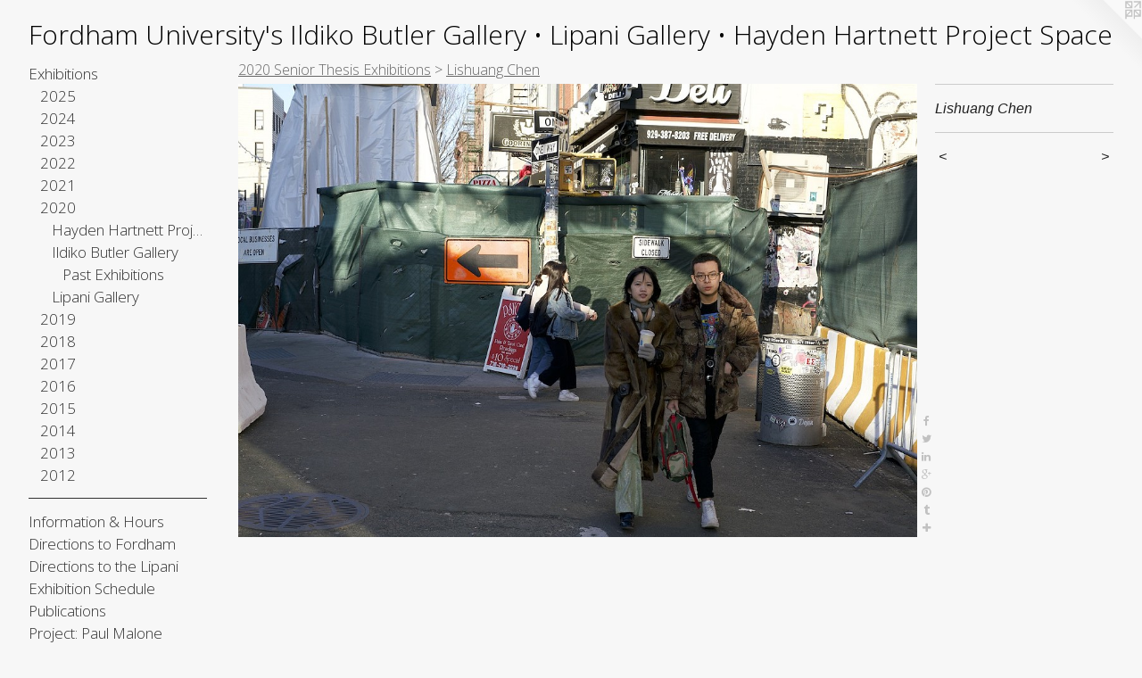

--- FILE ---
content_type: text/html;charset=utf-8
request_url: https://fordhamuniversitygalleries.com/artwork/4714581-Lishuang%20Chen.html
body_size: 30072
content:
<!doctype html><html class="no-js a-image mobile-title-align--center has-mobile-menu-icon--left l-generic p-artwork has-page-nav mobile-menu-align--center has-wall-text "><head><meta charset="utf-8" /><meta content="IE=edge" http-equiv="X-UA-Compatible" /><meta http-equiv="X-OPP-Site-Id" content="41149" /><meta http-equiv="X-OPP-Revision" content="8359" /><meta http-equiv="X-OPP-Locke-Environment" content="production" /><meta http-equiv="X-OPP-Locke-Release" content="v0.0.141" /><title>Fordham University's Ildiko Butler Gallery • Lipani Gallery • Hayden Hartnett Project Space</title><link rel="canonical" href="https://fordhamuniversitygalleries.com/artwork/4714581-Lishuang%20Chen.html" /><meta content="website" property="og:type" /><meta property="og:url" content="https://fordhamuniversitygalleries.com/artwork/4714581-Lishuang%20Chen.html" /><meta property="og:title" content="Lishuang Chen" /><meta content="width=device-width, initial-scale=1" name="viewport" /><link type="text/css" rel="stylesheet" href="//cdnjs.cloudflare.com/ajax/libs/normalize/3.0.2/normalize.min.css" /><link type="text/css" rel="stylesheet" media="only all" href="//maxcdn.bootstrapcdn.com/font-awesome/4.3.0/css/font-awesome.min.css" /><link type="text/css" rel="stylesheet" media="not all and (min-device-width: 600px) and (min-device-height: 600px)" href="/release/locke/production/v0.0.141/css/small.css" /><link type="text/css" rel="stylesheet" media="only all and (min-device-width: 600px) and (min-device-height: 600px)" href="/release/locke/production/v0.0.141/css/large-generic.css" /><link type="text/css" rel="stylesheet" media="not all and (min-device-width: 600px) and (min-device-height: 600px)" href="/r17659976170000008359/css/small-site.css" /><link type="text/css" rel="stylesheet" media="only all and (min-device-width: 600px) and (min-device-height: 600px)" href="/r17659976170000008359/css/large-site.css" /><link type="text/css" rel="stylesheet" media="only all and (min-device-width: 600px) and (min-device-height: 600px)" href="//fonts.googleapis.com/css?family=Open+Sans:300" /><link type="text/css" rel="stylesheet" media="not all and (min-device-width: 600px) and (min-device-height: 600px)" href="//fonts.googleapis.com/css?family=Open+Sans:300&amp;text=MENUHomexhibtnsIfra%20%26uDcFdLpSlPj%3AJgVABkwGyTv%27%E2%80%A2" /><script>window.OPP = window.OPP || {};
OPP.modernMQ = 'only all';
OPP.smallMQ = 'not all and (min-device-width: 600px) and (min-device-height: 600px)';
OPP.largeMQ = 'only all and (min-device-width: 600px) and (min-device-height: 600px)';
OPP.downURI = '/x/1/4/9/41149/.down';
OPP.gracePeriodURI = '/x/1/4/9/41149/.grace_period';
OPP.imgL = function (img) {
  !window.lazySizes && img.onerror();
};
OPP.imgE = function (img) {
  img.onerror = img.onload = null;
  img.src = img.getAttribute('data-src');
  //img.srcset = img.getAttribute('data-srcset');
};</script><script src="/release/locke/production/v0.0.141/js/modernizr.js"></script><script src="/release/locke/production/v0.0.141/js/masonry.js"></script><script src="/release/locke/production/v0.0.141/js/respimage.js"></script><script src="/release/locke/production/v0.0.141/js/ls.aspectratio.js"></script><script src="/release/locke/production/v0.0.141/js/lazysizes.js"></script><script src="/release/locke/production/v0.0.141/js/large.js"></script><script src="/release/locke/production/v0.0.141/js/hammer.js"></script><script>if (!Modernizr.mq('only all')) { document.write('<link type="text/css" rel="stylesheet" href="/release/locke/production/v0.0.141/css/minimal.css">') }</script><style>.media-max-width {
  display: block;
}

@media (min-height: 1094px) {

  .media-max-width {
    max-width: 1280.0px;
  }

}

@media (max-height: 1094px) {

  .media-max-width {
    max-width: 116.9086651053864vh;
  }

}</style></head><body><a class=" logo hidden--small" href="http://otherpeoplespixels.com/ref/fordhamuniversitygalleries.com" title="Website by OtherPeoplesPixels" target="_blank"></a><header id="header"><a class=" site-title" href="/home.html"><span class=" site-title-text u-break-word">Fordham University's Ildiko Butler Gallery • Lipani Gallery • Hayden Hartnett Project Space</span><div class=" site-title-media"></div></a><a id="mobile-menu-icon" class="mobile-menu-icon hidden--no-js hidden--large"><svg viewBox="0 0 21 17" width="21" height="17" fill="currentColor"><rect x="0" y="0" width="21" height="3" rx="0"></rect><rect x="0" y="7" width="21" height="3" rx="0"></rect><rect x="0" y="14" width="21" height="3" rx="0"></rect></svg></a></header><nav class=" hidden--large"><ul class=" site-nav"><li class="nav-item nav-home "><a class="nav-link " href="/home.html">Home</a></li><li class="nav-item expanded nav-museum "><a class="nav-link " href="/section/298065.html">Exhibitions</a><ul><li class="nav-item expanded nav-museum "><a class="nav-link " href="/section/536415-2025.html">2025</a><ul><li class="nav-item nav-museum "><a class="nav-link " href="/section/536417-Ildiko%20Butler%20Gallery.html">Ildiko Butler Gallery</a><ul><li class="nav-item nav-museum "><a class="nav-link " href="/section/536425-Current%20Exhibition%20.html">Current Exhibition </a><ul><li class="nav-gallery nav-item "><a class="nav-link " href="/section/545045-Then%20%26%20Now%20-%20Painting%20by%20David%20Storey.html">Then &amp; Now - Painting by David Storey</a></li></ul></li><li class="nav-item nav-museum "><a class="nav-link " href="/section/536426-Past%20Exhibitions%20.html">Past Exhibitions </a><ul><li class="nav-gallery nav-item "><a class="nav-link " href="/section/542855-Trail%20Mix%20-%20Graduation%20Highlights%20Exhibition%20.html">Trail Mix - Graduation Highlights Exhibition </a></li><li class="nav-gallery nav-item "><a class="nav-link " href="/section/542854-Bailey%20Hernandez%20%26%20Kasey%20Orava.html">Bailey Hernandez &amp; Kasey Orava</a></li><li class="nav-gallery nav-item "><a class="nav-link " href="/section/542851-Madeleine%20Johnson%20%26%20Claire%20Seka.html">Madeleine Johnson &amp; Claire Seka</a></li><li class="nav-gallery nav-item "><a class="nav-link " href="/section/542825-Brenda%20Bouvier%20%26%20Alison%20Kulak.html">Brenda Bouvier &amp; Alison Kulak</a></li><li class="nav-gallery nav-item "><a class="nav-link " href="/section/542822-Luke%20Hollenbeck%2c%20Matthew%20McClane%20%26%20Livia%20Sarnelli.html">Luke Hollenbeck, Matthew McClane &amp; Livia Sarnelli</a></li><li class="nav-gallery nav-item "><a class="nav-link " href="/section/536421-Faculty%20Spotlight%202025%3a%20Patricia%20Belen%20%26%20Oscar%20Oliver-Didier.html">Faculty Spotlight 2025: Patricia Belen &amp; Oscar Oliver-Didier</a></li><li class="nav-gallery nav-item "><a class="nav-link " href="/section/540369-Ground%20Meets%20Water%3aPhotographs%20by%20Michael%20Chovan-Dalton.html">Ground Meets Water:</a></li><li class="nav-gallery nav-item "><a class="nav-link " href="/section/543232-Type%20Directors%20Club%2071st%20Annual%20Competition.html">Type Directors Club 71st Annual Competition</a></li><li class="nav-gallery nav-item "><a class="nav-link " href="/section/543861-Mason%20Saltarrelli%20-%20Cartographer%27s%20Tunnel.html">Mason Saltarrelli - Cartographer's Tunnel</a></li></ul></li></ul></li><li class="nav-item nav-museum "><a class="nav-link " href="/section/536416-Lipani%20Gallery.html">Lipani Gallery</a><ul><li class="nav-item nav-museum "><a class="nav-link " href="/section/536420-Current%20Exhibition.html">Current Exhibition</a><ul><li class="nav-gallery nav-item "><a class="nav-link " href="/section/545238-Stomping%20Grounds%3a%20Senior%20Seminar%20Highlights%20Show.html">Stomping Grounds: Senior Seminar Highlights Show</a></li></ul></li><li class="nav-item nav-museum "><a class="nav-link " href="/section/536424-Past%20Exhibitions.html">Past Exhibitions</a><ul><li class="nav-gallery nav-item "><a class="nav-link " href="/section/542860-Ciara%20Lyscio%20%26%20Jake%20Metcalf%20.html">Ciara Lyscio &amp; Jake Metcalf </a></li><li class="nav-gallery nav-item "><a class="nav-link " href="/section/542859-Magnolia%20Finn%20%26%20Ramsay%20MacDonald.html">Magnolia Finn &amp; Ramsay MacDonald</a></li><li class="nav-gallery nav-item "><a class="nav-link " href="/section/542858-Lucy%20Duckett%20%26%20Kenzie%20Roberts.html">Lucy Duckett &amp; Kenzie Roberts</a></li><li class="nav-gallery nav-item "><a class="nav-link " href="/section/542857-Ella%20Moccia.html">Ella Moccia</a></li><li class="nav-gallery nav-item "><a class="nav-link " href="/section/542856-Grace%20Bassi%2c%20Lea%20Nguyen%20%26%20Kendall%20Radford.html">Grace Bassi, Lea Nguyen &amp; Kendall Radford</a></li><li class="nav-gallery nav-item "><a class="nav-link " href="/section/536428-Urban%20Devotions.html">Urban Devotions</a></li><li class="nav-gallery nav-item "><a class="nav-link " href="/section/542606-B%2eO%2e%20Jack%20Arthur%20Wood.html">B.O. Jack Arthur Wood</a></li></ul></li></ul></li></ul></li><li class="nav-item expanded nav-museum "><a class="nav-link " href="/section/527316-2024.html">2024</a><ul><li class="nav-item nav-museum "><a class="nav-link " href="/section/527320-Lipani%20Gallery.html">Lipani Gallery</a><ul><li class="nav-item nav-museum "><a class="nav-link " href="/section/527323-Past%20Exhibitions.html">Past Exhibitions</a><ul><li class="nav-gallery nav-item "><a class="nav-link " href="/section/536135-what%20you%20see%20when%20you%20close%20your%20eyes%20too%20hard.html">what you see when you close your eyes too hard</a></li><li class="nav-gallery nav-item "><a class="nav-link " href="/section/535297-Parallel%20Play%2c%20Paintings%20by%20Kalina%20Winters.html">Parallel Play, Paintings by Kalina Winters</a></li><li class="nav-gallery nav-item "><a class="nav-link " href="/section/540043-Amarcord%3a%20Featuring%20Work%20by%20Alumni%20of%20the%20Fordham%20University%20Visual%20Arts%20Dept.html">Amarcord</a></li><li class="nav-gallery nav-item "><a class="nav-link " href="/section/527945-The%20Muse%20was%20Life%3b%20the%20Medium%20Was%20Film.html">The Muse was Life; the Medium Was Film</a></li><li class="nav-gallery nav-item "><a class="nav-link " href="/section/527314-Jo%c3%a9l%20De%20Andrade%20Ledesma%3a%20Carcel%c3%a9n.html">Joél De Andrade Ledesma: Carcelén</a></li><li class="nav-gallery nav-item "><a class="nav-link " href="/section/528684-Madison%20Nash%2c%20I%20dream%20of%20Genie.html">Madison Nash, I dream of Genie</a></li><li class="nav-gallery nav-item "><a class="nav-link " href="/section/528450-Julia%20Boberg%2c%20The%20Playground.html">Julia Boberg, The Playground</a></li></ul></li></ul></li><li class="nav-item nav-museum "><a class="nav-link " href="/section/527319-Ildiko%20Butler%20Gallery.html">Ildiko Butler Gallery</a><ul><li class="nav-item nav-museum "><a class="nav-link " href="/section/527326-Past%20Exhibitions.html">Past Exhibitions</a><ul><li class="nav-gallery nav-item "><a class="nav-link " href="/section/527325-Chester%20Higgins%2c%20The%20Intimacy%20of%20Prayer.html">Chester Higgins, The Intimacy of Prayer</a></li><li class="nav-gallery nav-item "><a class="nav-link " href="/section/530521-Moments%20and%20Time%3a%202024%20Senior%20Thesis%20Group%20Show.html">Moments and Time: 2024 Senior Thesis Group Show</a></li><li class="nav-gallery nav-item "><a class="nav-link " href="/section/540044-Amarcord%3a%20Featuring%20Work%20by%20Alumni%20of%20the%20Fordham%20University%20Visual%20Arts%20Dept.html">Amarcord</a></li><li class="nav-gallery nav-item "><a class="nav-link " href="/section/530319-Spencer%20Balter%2c%20Part%20II%20The%20Rotting.html">Spencer Balter, Part II The Rotting</a></li><li class="nav-gallery nav-item "><a class="nav-link " href="/section/529960-Maureen%20Segota%2c%20HELD.html">Maureen Segota, HELD</a></li><li class="nav-gallery nav-item "><a class="nav-link " href="/section/529778-Arina%20Medvedeva%2c%20DEVOLUTION.html">Arina Medvedeva, DEVOLUTION
</a></li><li class="nav-gallery nav-item "><a class="nav-link " href="/section/529192-Garielle%20Gowans%2c%20Windows%20and%20Hannah%27s%20World.html">Garielle Gowans, Windows and Hannah's World</a></li><li class="nav-gallery nav-item "><a class="nav-link " href="/section/529191-Kelsey%20Lluberes%2c%20Illuminated%20Ecologies.html">Kelsey Lluberes, Illuminated Ecologies</a></li><li class="nav-gallery nav-item "><a class="nav-link " href="/section/528808-Sara%20Lockett.html">Sara Lockett</a></li><li class="nav-gallery nav-item "><a class="nav-link " href="/section/527589-From%20the%20Archives%20III%3a%20Photographs%20by%20Barbara%20Morgan.html">From the Archives III: Photographs by Barbara Morgan</a></li></ul></li></ul></li><li class="nav-item nav-museum "><a class="nav-link " href="/section/527317-Hayden%20Hartnett%20Project%20Space.html">Hayden Hartnett Project Space</a><ul><li class="nav-gallery nav-item "><a class="nav-link " href="/section/528772-Toli%20Begum%2c%20Between%20Two%20Worlds.html">Toli Begum, Between Two Worlds</a></li><li class="nav-item nav-museum "><a class="nav-link " href="/section/527405-Words%20%26%20Sounds.html">Words &amp; Sounds</a><ul><li class="nav-gallery nav-item "><a class="nav-link " href="/section/528620-Ama%20Birch.html">Ama Birch</a></li><li class="nav-gallery nav-item "><a class="nav-link " href="/section/527406-Theo%20LeGro%20%2b%20AUDG.html">Theo LeGro + AUDG</a></li></ul></li></ul></li></ul></li><li class="nav-item expanded nav-museum "><a class="nav-link " href="/section/519481-2023.html">2023</a><ul><li class="nav-item nav-museum "><a class="nav-link " href="/section/519483-Ildiko%20Butler%20Gallery.html">Ildiko Butler Gallery</a><ul><li class="nav-item nav-museum "><a class="nav-link " href="/section/519928-Current%20Exhibition.html">Current Exhibition</a><ul><li class="nav-gallery nav-item "><a class="nav-link " href="/section/525977-JUST%20A%20HOUSE%3a%20Faculty%20Spotlight.html">JUST A HOUSE: Faculty Spotlight</a></li></ul></li><li class="nav-item nav-museum "><a class="nav-link " href="/section/519929-Past%20Exhibitions.html">Past Exhibitions</a><ul><li class="nav-gallery nav-item "><a class="nav-link " href="/section/522760-ERASED%2f%2fGeographies%20of%20Black%20Displacement.html">ERASED//Geographies of Black Displacement</a></li><li class="nav-gallery nav-item "><a class="nav-link " href="/section/522164-I%20Went%20to%20MoMA%20and%20I%20Ran%20Around%20in%20Circle%20Until%20I%20Fell%20Down%20and%20Threw%20Up.html">I Went to MoMA and I Ran Around in Circle Until I Fell Down and Threw Up</a></li><li class="nav-gallery nav-item "><a class="nav-link " href="/artwork/5137828-Slav%20Velkov.html">Slav Velkov</a></li><li class="nav-gallery nav-item "><a class="nav-link " href="/section/521248-Anna%20Koch.html">Anna Koch</a></li><li class="nav-gallery nav-item "><a class="nav-link " href="/artwork/5137831-Bryson%20Kernan%20Clark.html">Bryson Kernan Clark</a></li><li class="nav-gallery nav-item "><a class="nav-link " href="/section/521750-Amelia%20Medved.html">Amelia Medved</a></li><li class="nav-gallery nav-item "><a class="nav-link " href="/section/521274-Angela%20Payne.html">Angela Payne</a></li><li class="nav-gallery nav-item "><a class="nav-link " href="/section/520882-Schuyler%20Workmaster.html">Schuyler Workmaster</a></li><li class="nav-gallery nav-item "><a class="nav-link " href="/section/520166-Samuel%20Jennings.html">Samuel Jennings</a></li><li class="nav-gallery nav-item "><a class="nav-link " href="/section/519930-Molly%20Frank.html">Molly Frank</a></li></ul></li></ul></li><li class="nav-item nav-museum "><a class="nav-link " href="/section/519482-Lipani%20Gallery.html">Lipani Gallery</a><ul><li class="nav-item nav-museum "><a class="nav-link " href="/section/519487-Past%20Exhibitions.html">Past Exhibitions</a><ul><li class="nav-gallery nav-item "><a class="nav-link " href="/section/526439-To%20Remember%20to%20Veil%20to%20Play%20to%20Decay%2e%20Highlights%20from%20the%202023%20Senior%20Seminar.html">To Remember to Veil to Play to Decay. Highlights from the 2023 Senior Seminar
</a></li><li class="nav-gallery nav-item "><a class="nav-link " href="/section/525978-Dan%20Fig%3a%20Fifteen%2c%20Sixteen%20Foxes.html">Dan Fig: Fifteen, Sixteen Foxes</a></li><li class="nav-gallery nav-item "><a class="nav-link " href="/artwork/5178261-Maria%20Veronica%20San%20Martin.html">Chile: Dignidad, 1973-2023</a></li><li class="nav-item nav-museum "><a class="nav-link " href="/section/522687-ARCHIVUM.html">ARCHIVUM</a><ul><li class="nav-gallery nav-item "><a class="nav-link " href="/section/522701-ARCHIVUM%20Exhibition%20Card.html">ARCHIVUM Exhibition Card</a></li><li class="nav-gallery nav-item "><a class="nav-link " href="/section/522690-Stephan%20Apicella-Hitchcock%2fAnibal%20Pella-Woo.html">Stephan Apicella-Hitchcock/Anibal Pella-Woo</a></li><li class="nav-gallery nav-item "><a class="nav-link " href="/section/522697-Manuela%20De%20Leonardis.html">Manuela De Leonardis</a></li><li class="nav-gallery nav-item "><a class="nav-link " href="/section/522691-Drorit%20Gur%20Arie%2fRaya%20Bruckenthal.html">Drorit Gur Arie/Raya Bruckenthal</a></li><li class="nav-gallery nav-item "><a class="nav-link " href="/section/522694-Felice%20Hapetzeder.html">Felice Hapetzeder</a></li><li class="nav-gallery nav-item "><a class="nav-link " href="/section/522692-Michael%20Lazar%2fMaayan%20Tsadka.html">Michael Lazar/Maayan Tsadka</a></li><li class="nav-gallery nav-item "><a class="nav-link " href="/section/522693-Paul%20Malone.html">Paul Malone</a></li><li class="nav-gallery nav-item "><a class="nav-link " href="/section/522699-Tomasz%20Matuszak.html">Tomasz Matuszak</a></li><li class="nav-gallery nav-item "><a class="nav-link " href="/section/522689-Doron%20Polak%2fRichard%20Demarco.html">Doron Polak/Richard Demarco</a></li><li class="nav-gallery nav-item "><a class="nav-link " href="/section/522698-Nicola%20Rae%2fUKMON%20%28UK%20Meteor%20Observation%20Network%29.html">Nicola Rae/UKMON (UK Meteor Observation Network)</a></li><li class="nav-gallery nav-item "><a class="nav-link " href="/section/522695-Joyce%20Yahouda%2fFabrizio%20Perozzi.html">Joyce Yahouda/Fabrizio Perozzi</a></li><li class="nav-gallery nav-item "><a class="nav-link " href="/section/522696-Dzintars%20Zilgalvis%2fKriss%20Zilgalvis.html">Dzintars Zilgalvis/Kriss Zilgalvis</a></li></ul></li><li class="nav-gallery nav-item "><a class="nav-link " href="/section/522490-Finally%21%20We%20Have%20Defeated%20Music.html">Finally! We Have Defeated Music</a></li><li class="nav-gallery nav-item "><a class="nav-link " href="/section/521257-Dino%20Romano.html">Dino Romano</a></li><li class="nav-gallery nav-item "><a class="nav-link " href="/section/521329-Alyssa%20Daughdrill.html">Alyssa Daughdrill</a></li><li class="nav-gallery nav-item "><a class="nav-link " href="/section/521749-Maggie%20McNamara.html">Maggie McNamara</a></li><li class="nav-gallery nav-item "><a class="nav-link " href="/section/519913-Lu%20Aubin.html">Lu Aubin</a></li><li class="nav-gallery nav-item "><a class="nav-link " href="/artwork/5114638-Small%20Rocks%20Tagged.html">Small Rocks Tagged</a></li></ul></li></ul></li><li class="nav-item nav-museum "><a class="nav-link " href="/section/522721-RH%20Project%20Space.html">RH Project Space</a><ul><li class="nav-gallery nav-item "><a class="nav-link " href="/artwork/5163364-Hostile%20Terrain.html">Hostile Terrain</a></li><li class="nav-gallery nav-item "><a class="nav-link " href="/artwork/5158707-Lynda%20Caspe.html">Lynda Caspe</a></li></ul></li></ul></li><li class="nav-item expanded nav-museum "><a class="nav-link " href="/section/510806-2022.html">2022</a><ul><li class="nav-item nav-museum "><a class="nav-link " href="/section/510807-Lipani%20Gallery.html">Lipani Gallery</a><ul><li class="nav-item nav-museum "><a class="nav-link " href="/section/511288-Past%20Exhibitions.html">Past Exhibitions</a><ul><li class="nav-gallery nav-item "><a class="nav-link " href="/section/517487-notes%2e%20Selections%20from%20the%202022%20Senior%20Seminar.html">notes. Selections from the 2022 Senior Seminar</a></li><li class="nav-gallery nav-item "><a class="nav-link " href="/artwork/5080374-Junk%20Drawer.html">Junk Drawer</a></li><li class="nav-gallery nav-item "><a class="nav-link " href="/section/513619-Sarah%20Hirzel.html">Sarah Hirzel</a></li><li class="nav-gallery nav-item "><a class="nav-link " href="/section/513681-Zane%20Austill.html">Zane Austill</a></li><li class="nav-gallery nav-item "><a class="nav-link " href="/section/513682-Valeria%20Deminova.html">Valeria Deminova</a></li><li class="nav-gallery nav-item "><a class="nav-link " href="/section/513687-Jessica%20Sudol.html">Jessica Sudol</a></li><li class="nav-gallery nav-item "><a class="nav-link " href="/artwork/5017802-2022%20Senior%20Thesis%20Exhibitions.html">2022 Senior Thesis Exhibitions</a></li><li class="nav-gallery nav-item "><a class="nav-link " href="/artwork/4998807.html">Experiments with Art and Action</a></li></ul></li></ul></li><li class="nav-item nav-museum "><a class="nav-link " href="/section/511194-Ildiko%20Butler%20Gallery.html">Ildiko Butler Gallery</a><ul><li class="nav-item nav-museum "><a class="nav-link " href="/section/511195-Current%20Exhibition.html">Current Exhibition</a><ul><li class="nav-gallery nav-item "><a class="nav-link " href="/section/517144-Street%20Design%20Manual.html">Street Design Manual</a></li></ul></li><li class="nav-item nav-museum "><a class="nav-link " href="/section/511287-Past%20Exhibitions.html">Past Exhibitions</a><ul><li class="nav-gallery nav-item "><a class="nav-link " href="/section/516054-Faculty%20Spotlight%202022.html">Faculty Spotlight 2022</a></li><li class="nav-gallery nav-item "><a class="nav-link " href="/section/513618-Aysha%20Hamouda.html">Aysha Hamouda</a></li><li class="nav-gallery nav-item "><a class="nav-link " href="/section/513688-Gillian%20Kwok.html">Gillian Kwok</a></li><li class="nav-gallery nav-item "><a class="nav-link " href="/section/513683-Mateo%20Solis%20Prada.html">Mateo Solis Prada</a></li><li class="nav-gallery nav-item "><a class="nav-link " href="/section/513689-Caitlin%20Bury%20%26%20Lenah%20Barge.html">Caitlin Bury &amp; Lenah Barge</a></li><li class="nav-gallery nav-item "><a class="nav-link " href="/section/513684-Lara%20Foley.html">Lara Foley</a></li><li class="nav-gallery nav-item "><a class="nav-link " href="/section/513685-Kaila%20Cordova.html">Kaila Cordova</a></li><li class="nav-gallery nav-item "><a class="nav-link " href="/artwork/5017801-2022%20Senior%20Thesis%20Exhibitions.html">2022 Senior Thesis Exhibitions</a></li><li class="nav-gallery nav-item "><a class="nav-link " href="/artwork/5004748-Martin%20Nu%c3%b1ez-Bonilla%20.html">Men Cry</a></li></ul></li></ul></li></ul></li><li class="nav-item expanded nav-museum "><a class="nav-link " href="/section/500769-2021.html">2021</a><ul><li class="nav-item nav-museum "><a class="nav-link " href="/section/505300-Hayden%27s%20Books.html">Hayden's Books</a><ul><li class="nav-item nav-museum "><a class="nav-link " href="/section/505863-Past%20Releases.html">Past Releases</a><ul><li class="nav-gallery nav-item "><a class="nav-link " href="/artwork/4964258-The%202021%20Adjunct%20Faculty%20Spotlight%20Catalog.html">The 2021 Adjunct Faculty Spotlight Catalog</a></li><li class="nav-gallery nav-item "><a class="nav-link " href="/artwork/4929542-Vincent%20Stracquadanio%2c%20strutture%20d%27ombra.html">Vincent Stracquadanio</a></li><li class="nav-gallery nav-item "><a class="nav-link " href="/section/505102-Amie%20Cunat.html">Amie Cunat</a></li><li class="nav-gallery nav-item "><a class="nav-link " href="/artwork/4915324-Anibal%20Pella-Woo.html">Anibal Pella-Woo</a></li></ul></li></ul></li><li class="nav-item nav-museum "><a class="nav-link " href="/section/500772-Hayden%20Hartnett%20Project%20Space.html">Hayden Hartnett Project Space</a><ul><li class="nav-item nav-museum "><a class="nav-link " href="/section/499152-Current%20Exhibition.html">Current Exhibition</a><ul><li class="nav-gallery nav-item "><a class="nav-link " href="/section/507845-Tarek%20Abbar.html">Tarek Abbar</a></li></ul></li><li class="nav-item nav-museum "><a class="nav-link " href="/section/500773-Past%20Exhibitions.html">Past Exhibitions</a><ul><li class="nav-gallery nav-item "><a class="nav-link " href="/section/507211-Saul%20Metnick.html">Saul Metnick</a></li><li class="nav-gallery nav-item "><a class="nav-link " href="/section/505882-Martha%20Clippinger.html">Martha Clippinger</a></li><li class="nav-gallery nav-item "><a class="nav-link " href="/section/504217-Lois%20Martin.html">Lois Martin</a></li><li class="nav-gallery nav-item "><a class="nav-link " href="/section/504218-Michelle%20Sijia%20Ma.html">Michelle Sijia Ma</a></li><li class="nav-gallery nav-item "><a class="nav-link " href="/section/503927-Susannah%20Ray.html">Susannah Ray</a></li><li class="nav-gallery nav-item "><a class="nav-link " href="/section/495296-Vincent%20Stracquadanio.html">Vincent Stracquadanio</a></li><li class="nav-gallery nav-item "><a class="nav-link " href="/section/499149-Walis%20Johnson.html">Walis Johnson</a></li><li class="nav-gallery nav-item "><a class="nav-link " href="/section/495311-%c5%bdeljka%20Blak%c5%a1ic%20AKA%20Gita%20Blak%20.html">Željka Blakšic AKA Gita Blak </a></li><li class="nav-gallery nav-item "><a class="nav-link " href="/section/495348-Dickson%20Despommier.html">Dickson Despommier</a></li><li class="nav-gallery nav-item "><a class="nav-link " href="/section/499087-Kang%20Ya-Chu.html">Kang Ya-Chu</a></li><li class="nav-item nav-museum "><a class="nav-link " href="/section/500540-Highlights%3a%20Selections%20from%20the%20Senior%20Seminar%20in%20Visual%20Art.html">Highlights: Selections from the Senior Seminar in Visual Art</a><ul><li class="nav-gallery nav-item "><a class="nav-link " href="/section/500586-Highlights%3a%20Selections%20from%20the%20Senior%20Seminar%20in%20Visual%20Art.html">Highlights: Selections from the Senior Seminar in Visual Art</a></li></ul></li><li class="nav-gallery nav-item "><a class="nav-link " href="/artwork/4816764-Alix%20Em.html">Alix Em</a></li></ul></li></ul></li><li class="nav-item nav-museum "><a class="nav-link " href="/section/500771-Ildiko%20Butler%20Gallery.html">Ildiko Butler Gallery</a><ul><li class="nav-item nav-museum "><a class="nav-link " href="/section/487729-Current%20Exhibition.html">Current Exhibition</a><ul><li class="nav-item nav-museum "><a class="nav-link " href="/section/507176-Faculty%20Spotlight%202022.html">Faculty Spotlight 2022</a><ul><li class="nav-gallery nav-item "><a class="nav-link " href="/artwork/4951601-Joseph%20Lawton.html">Joseph Lawton</a></li><li class="nav-gallery nav-item "><a class="nav-link " href="/section/507177-Casey%20Ruble.html">Casey Ruble</a></li><li class="nav-gallery nav-item "><a class="nav-link " href="/artwork/4953606-Big%20Sunset.html">David Storey</a></li><li class="nav-gallery nav-item "><a class="nav-link " href="/artwork/4944937-Faculty%20Spotlight%202022.html">More Faculty Spotlight 2022</a></li></ul></li></ul></li><li class="nav-item nav-museum "><a class="nav-link " href="/section/500774-Past%20Exhibitions.html">Past Exhibitions</a><ul><li class="nav-gallery nav-item "><a class="nav-link " href="/section/508615-Christy%20Rupp.html">Christy Rupp</a></li><li class="nav-item nav-museum "><a class="nav-link " href="/section/507102-Adjunct%20Faculty%20Spotlight%20Part%202.html">Adjunct Faculty Spotlight Part 2</a><ul><li class="nav-gallery nav-item "><a class="nav-link " href="/section/507188-Gabe%20Brown.html">Gabe Brown</a></li><li class="nav-gallery nav-item "><a class="nav-link " href="/section/507375-Lois%20Conner.html">Lois Conner</a></li><li class="nav-gallery nav-item "><a class="nav-link " href="/section/507521-Dickson%20Despommier.html">Dickson Despommier</a></li><li class="nav-gallery nav-item "><a class="nav-link " href="/section/507534-Lois%20Martin.html">Lois Martin</a></li><li class="nav-gallery nav-item "><a class="nav-link " href="/section/507190-Tochi%20Mgbenwelu.html">Tochi Mgbenwelu</a></li><li class="nav-gallery nav-item "><a class="nav-link " href="/section/507522-Vincent%20Stracquadanio.html">Vincent Stracquadanio</a></li><li class="nav-gallery nav-item "><a class="nav-link " href="/artwork/4954828-Adriana%20Warner.html">Adriana Warner</a></li><li class="nav-gallery nav-item "><a class="nav-link " href="/section/507186-Daniel%20Willner.html">Daniel Willner</a></li></ul></li><li class="nav-item nav-museum "><a class="nav-link " href="/section/507083-Adjunct%20Faculty%20Spotlight%20Part%201.html">Adjunct Faculty Spotlight Part 1</a><ul><li class="nav-gallery nav-item "><a class="nav-link " href="/section/507182-%c5%bdeljka%20Blak%c5%a1ic%20AKA%20Gita%20Blak.html">Željka Blakšic AKA Gita Blak</a></li><li class="nav-gallery nav-item "><a class="nav-link " href="/section/507095-Doug%20Clouse.html">Doug Clouse</a></li><li class="nav-gallery nav-item "><a class="nav-link " href="/section/507096-Amie%20Cunat.html">Amie Cunat</a></li><li class="nav-gallery nav-item "><a class="nav-link " href="/section/507097-Patrice%20Helmar.html">Patrice Helmar</a></li><li class="nav-gallery nav-item "><a class="nav-link " href="/section/507098-Matthew%20L%c3%b3pez-Jensen.html">Matthew López-Jensen</a></li><li class="nav-gallery nav-item "><a class="nav-link " href="/section/507100-Anibal%20J%2e%20Pella-Woo.html">Anibal J. Pella-Woo</a></li><li class="nav-gallery nav-item "><a class="nav-link " href="/section/507180-Kimberly%20Reinhardt.html">Kimberly Reinhardt</a></li><li class="nav-gallery nav-item "><a class="nav-link " href="/section/507181-Lesley%20Wamsley.html">Lesley Wamsley</a></li></ul></li><li class="nav-gallery nav-item "><a class="nav-link " href="/section/500701-Gary%20Monroe.html">Gary Monroe</a></li><li class="nav-item nav-museum "><a class="nav-link " href="/section/503297-2021%20Senior%20Thesis%20Exhibitions%20Part%20One.html">2021 Senior Thesis Exhibitions Part One</a><ul><li class="nav-gallery nav-item "><a class="nav-link " href="/artwork/4887353.html">2021 Senior Thesis Exhibitions</a></li><li class="nav-gallery nav-item "><a class="nav-link " href="/section/503301-Ashlinn%20Casey.html">Ashlinn Casey</a></li><li class="nav-gallery nav-item "><a class="nav-link " href="/section/503300-Mack%20Hurstell%20.html">Mack Hurstell </a></li><li class="nav-gallery nav-item "><a class="nav-link " href="/section/503302-Bawila%20Idris.html">Bawila Idris</a></li><li class="nav-gallery nav-item "><a class="nav-link " href="/section/503298-Elizabeth%20McLaughlin.html">Elizabeth McLaughlin</a></li><li class="nav-gallery nav-item "><a class="nav-link " href="/section/503299-Justin%20Schwartz.html">Justin Schwartz</a></li></ul></li><li class="nav-item nav-museum "><a class="nav-link " href="/section/503303-2021%20Senior%20Thesis%20Exhibitions%20Part%20Two.html">2021 Senior Thesis Exhibitions Part Two</a><ul><li class="nav-gallery nav-item "><a class="nav-link " href="/artwork/4893795-2021%20Senior%20Thesis%20Exhibitions%20Part%20Two.html">2021 Senior Thesis Exhibitions Part Two</a></li><li class="nav-gallery nav-item "><a class="nav-link " href="/section/503304-Amanda%20Asciutto.html">Amanda Asciutto</a></li><li class="nav-gallery nav-item "><a class="nav-link " href="/section/503311-Catherine%20Cain.html">Catherine Cain</a></li><li class="nav-gallery nav-item "><a class="nav-link " href="/section/503305-Laura%20Foley.html">Laura Foley</a></li><li class="nav-gallery nav-item "><a class="nav-link " href="/section/503306-Alejandra%20Garcia.html">Alejandra Garcia</a></li><li class="nav-gallery nav-item "><a class="nav-link " href="/section/503310-Jesse%20McBrearty.html">Jesse McBrearty</a></li><li class="nav-gallery nav-item "><a class="nav-link " href="/section/503307-Vittoria%20Orlando.html">Vittoria Orlando</a></li><li class="nav-gallery nav-item "><a class="nav-link " href="/section/503308-Sofia%20Riley.html">Sofia Riley</a></li><li class="nav-gallery nav-item "><a class="nav-link " href="/section/503309-Julia%20Taylor.html">Julia Taylor</a></li></ul></li></ul></li></ul></li><li class="nav-item nav-museum "><a class="nav-link " href="/section/500770-Lipani%20Gallery.html">Lipani Gallery</a><ul><li class="nav-item nav-museum "><a class="nav-link " href="/section/503296-Past%20Exhibitions.html">Past Exhibitions</a><ul><li class="nav-gallery nav-item "><a class="nav-link " href="/section/506863-Highlights%20from%20the%20Senior%20Seminar.html">Highlights from the Senior Seminar</a></li><li class="nav-gallery nav-item "><a class="nav-link " href="/section/506193-HOSTILE%20TERRAIN%2094.html">HOSTILE TERRAIN 94</a></li><li class="nav-gallery nav-item "><a class="nav-link " href="/section/506192-Regrets%20Only.html">Regrets Only</a></li><li class="nav-gallery nav-item "><a class="nav-link " href="/section/503312-More%20Rome%3a%20Pictures%20from%20the%20Fordham%20University%20Documentary%20Photography%3a%20Italy%20Summer%20Program%20and%20the%20Fratelli%20Alinari%20Fotografi%20Editori.html">More Rome: Pictures from the Fordham University Documentary Photography: Italy Summer Program and the Fratelli Alinari Fotografi Editori</a></li><li class="nav-gallery nav-item "><a class="nav-link " href="/section/498673-Art%20Making%20in%20Hell%e2%80%99s%20Kitchen%20and%20Beyond.html">Art Making in Hell’s Kitchen and Beyond</a></li></ul></li></ul></li></ul></li><li class="nav-item expanded nav-museum "><a class="nav-link " href="/section/487727-2020.html">2020</a><ul><li class="nav-item expanded nav-museum "><a class="nav-link " href="/section/499150-Hayden%20Hartnett%20Project%20Space.html">Hayden Hartnett Project Space</a><ul><li class="nav-item nav-museum "><a class="nav-link " href="/section/499153-Past%20Exhibitions.html">Past Exhibitions</a><ul><li class="nav-gallery nav-item "><a class="nav-link " href="/artwork/4786152-Two%20Miles%20Deep%20In%20La%20La%20Land%2c%202007-2012.html">Christie Neptune</a></li><li class="nav-gallery nav-item "><a class="nav-link " href="/section/494461-Roei%20Greenberg.html">Roei Greenberg</a></li><li class="nav-gallery nav-item "><a class="nav-link " href="/section/494454-Gabriel%20Blankenship.html">Gabriel Blankenship</a></li><li class="nav-gallery nav-item "><a class="nav-link " href="/section/494131-Romeo%20Alaeff.html">Romeo Alaeff</a></li><li class="nav-gallery nav-item "><a class="nav-link " href="/section/493752-Patrice%20Aphrodite%20Helmar.html">Patrice Aphrodite Helmar</a></li><li class="nav-item nav-museum "><a class="nav-link " href="/section/495275-Doug%20Clouse.html">Doug Clouse</a><ul><li class="nav-gallery nav-item "><a class="nav-link " href="/section/495281-Gravestone%20Lettering.html">Gravestone Lettering</a></li></ul></li></ul></li></ul></li><li class="nav-item expanded nav-museum "><a class="nav-link " href="/section/487731-Ildiko%20Butler%20Gallery.html">Ildiko Butler Gallery</a><ul><li class="nav-item expanded nav-museum "><a class="nav-link " href="/section/487730-Past%20Exhibitions.html">Past Exhibitions</a><ul><li class="nav-gallery nav-item expanded "><a class="nav-link " href="/section/496260-Landscape%20Photographs.html">Landscape Photographs</a></li><li class="nav-item expanded nav-museum "><a class="nav-link " href="/section/490704-2020%20Senior%20Thesis%20Exhibitions.html">2020 Senior Thesis Exhibitions</a><ul><li class="nav-gallery nav-item expanded "><a class="nav-link " href="/section/490711-Annie%20Dreyer.html">Annie Dreyer</a></li><li class="nav-gallery nav-item expanded "><a class="nav-link " href="/section/491720-Maddie%20Rizzo.html">Maddie Rizzo</a></li><li class="nav-gallery nav-item expanded "><a class="nav-link " href="/section/490710-Sarah%20Takash.html">Sarah Takash</a></li><li class="nav-gallery nav-item expanded "><a class="nav-link " href="/section/491356-Isabel%20Huelskamp.html">Isabel Huelskamp</a></li><li class="nav-gallery nav-item expanded "><a class="nav-link " href="/section/492396-Matthew%20J%2e%20Dyczek.html">Matthew J. Dyczek</a></li><li class="nav-gallery nav-item expanded "><a class="nav-link " href="/section/490708-Dana%20DelliCarpini.html">Dana DelliCarpini</a></li><li class="nav-gallery nav-item expanded "><a class="selected nav-link " href="/section/490706-Lishuang%20Chen.html">Lishuang Chen</a></li><li class="nav-gallery nav-item expanded "><a class="nav-link " href="/section/490705-Nichole%20Calle.html">Nichole Calle</a></li></ul></li><li class="nav-gallery nav-item expanded "><a class="nav-link " href="/artwork/4674304-Fanfare.html">Fanfare</a></li></ul></li></ul></li><li class="nav-item expanded nav-museum "><a class="nav-link " href="/section/487732-Lipani%20Gallery.html">Lipani Gallery</a><ul><li class="nav-item nav-museum "><a class="nav-link " href="/section/487735-Past%20Exhibitions.html">Past Exhibitions</a><ul><li class="nav-gallery nav-item "><a class="nav-link " href="/section/497568-Political%20Engagement%20Posters.html">Political Engagement Posters</a></li><li class="nav-item nav-museum "><a class="nav-link " href="/section/490702-2020%20Senior%20Thesis%20Exhibitions.html">2020 Senior Thesis Exhibitions</a><ul><li class="nav-gallery nav-item "><a class="nav-link " href="/section/492307-Camden%20Ador.html">Camden Ador</a></li><li class="nav-gallery nav-item "><a class="nav-link " href="/section/490767-Chloe%20Griffith.html">Chloe Griffith</a></li><li class="nav-gallery nav-item "><a class="nav-link " href="/section/491217-S%c3%b8ren%20Bj%c3%b6rnson.html">Søren Björnson</a></li><li class="nav-gallery nav-item "><a class="nav-link " href="/section/490703-Grace%20Schiavone.html">Grace Schiavone</a></li></ul></li></ul></li></ul></li></ul></li><li class="nav-item expanded nav-museum "><a class="nav-link " href="/section/475458-2019.html">2019</a><ul><li class="nav-item nav-museum "><a class="nav-link " href="/section/475459-Ildiko%20Butler%20Gallery.html">Ildiko Butler Gallery</a><ul><li class="nav-item nav-museum "><a class="nav-link " href="/section/475467-Past%20Exhibitions.html">Past Exhibitions</a><ul><li class="nav-gallery nav-item "><a class="nav-link " href="/section/486069-Faculty%20Spotlight%202019.html">Faculty Spotlight 2019</a></li><li class="nav-gallery nav-item "><a class="nav-link " href="/section/484053-Landscape%20Photographs.html">Landscape Photographs</a></li><li class="nav-gallery nav-item "><a class="nav-link " href="/section/476445-Leavings%3a%20Four%20Studies%20in%20Anti-Portraiture.html">Leavings: Four Studies in Anti-Portraiture</a></li><li class="nav-gallery nav-item "><a class="nav-link " href="/artwork/4530309-2019%20Senior%20Thesis%20Exhibitions.html">2019 Senior Thesis Exhibitions</a></li><li class="nav-gallery nav-item "><a class="nav-link " href="/section/476387-William%20Conlon%3a%2021%20Floors.html">William Conlon: 21 Floors</a></li><li class="nav-gallery nav-item "><a class="nav-link " href="/artwork/4508484-Ray%20Komai.html">Ray Komai</a></li></ul></li></ul></li><li class="nav-item nav-museum "><a class="nav-link " href="/section/475460-Lipani%20Gallery.html">Lipani Gallery</a><ul><li class="nav-item nav-museum "><a class="nav-link " href="/section/475466-Past%20Exhibitions.html">Past Exhibitions</a><ul><li class="nav-gallery nav-item "><a class="nav-link " href="/section/481828-Right%20Coast%2fMessengersPhotographs%20by%20Susannah%20Ray%20%26%20Kota%20Sake.html">Right Coast/Messengers
Photographs by Susannah Ray &amp; Kota Sake</a></li><li class="nav-gallery nav-item "><a class="nav-link " href="/section/477111-2019%20Senior%20Thesis%20Exhibitions.html">2019 Senior Thesis Exhibitions</a></li><li class="nav-gallery nav-item "><a class="nav-link " href="/section/476388-Selections%20from%20the%20TDC%20Typography%20Competition.html">Selections from the TDC Typography Competition</a></li></ul></li></ul></li></ul></li><li class="nav-item expanded nav-museum "><a class="nav-link " href="/section/454112-2018.html">2018</a><ul><li class="nav-item nav-museum "><a class="nav-link " href="/section/462295-Ildiko%20Butler%20Gallery.html">Ildiko Butler Gallery</a><ul><li class="nav-item nav-museum "><a class="nav-link " href="/section/462298-Past%20Exhibitions.html">Past Exhibitions</a><ul><li class="nav-item nav-museum "><a class="nav-link " href="/section/463350-Faculty%20Spotlight%202018%3a%20Apicella-Hitchcock%2c%20Anibal%20Pella-Woo%2c%20Mark%20Street.html">Faculty Spotlight 2018: Apicella-Hitchcock, Anibal Pella-Woo, Mark Street</a><ul><li class="nav-gallery nav-item "><a class="nav-link " href="/section/466277-Stephan%20Apicella-Hitchcock.html">Stephan Apicella-Hitchcock</a></li><li class="nav-gallery nav-item "><a class="nav-link " href="/section/466278-Anibal%20Pella-Woo.html">Anibal Pella-Woo</a></li><li class="nav-gallery nav-item "><a class="nav-link " href="/section/466276-Mark%20Street.html">Mark Street</a></li><li class="nav-gallery nav-item "><a class="nav-link " href="/artwork/4358454-Faculty%20Spotlight%202018%3a%20Apicella-Hitchcock%2c%20Anibal%20Pella-Woo%2c%20Mark%20Street.html">More Faculty Spotlight 2018: Apicella-Hitchcock, Anibal Pella-Woo, Mark Street</a></li></ul></li><li class="nav-gallery nav-item "><a class="nav-link " href="/section/463117-Still%20Streaming.html">Still Streaming</a></li><li class="nav-gallery nav-item "><a class="nav-link " href="/artwork/4354310-2018%20Senior%20Thesis%20Exhibitions.html">2018 Senior Thesis Exhibitions</a></li><li class="nav-gallery nav-item "><a class="nav-link " href="/section/462871-The%20Arctic%20Circle%2c%20June%2014%2c%202017%20%20%20Smeerenburg%20Glacier%20CalvingA%20short%20film%20by%20Adam%20Laity%20Photographs%20by%20Adam%20Laity%20%26%20Carleen%20Sheehan.html">The Arctic Circle, June 14, 2017   
Smeerenburg Glacier Calving
A short film by Adam Laity 
Photographs by Adam Laity &amp; Carleen Sheehan</a></li><li class="nav-gallery nav-item "><a class="nav-link " href="/section/4622980000000.html">More Past Exhibitions</a></li></ul></li></ul></li><li class="nav-item nav-museum "><a class="nav-link " href="/section/462300-Lipani%20Gallery.html">Lipani Gallery</a><ul><li class="nav-item nav-museum "><a class="nav-link " href="/section/462302-Past%20Exhibitions.html">Past Exhibitions</a><ul><li class="nav-gallery nav-item "><a class="nav-link " href="/section/474625-167%20Days%20Until%20Graduation%3a%20Highlights%20from%20the%20Senior%20Seminar.html">167 Days Until Graduation: Highlights from the Senior Seminar</a></li><li class="nav-gallery nav-item "><a class="nav-link " href="/section/473026-Urban%20Landscapes.html">Urban Landscapes</a></li><li class="nav-gallery nav-item "><a class="nav-link " href="/section/467597-100%20Photography%20Alumni.html">100 Photography Alumni</a></li><li class="nav-gallery nav-item "><a class="nav-link " href="/artwork/4354308-2018%20Senior%20Thesis%20Exhibitions.html">2018 Senior Thesis Exhibitions</a></li><li class="nav-gallery nav-item "><a class="nav-link " href="/section/463683-Marc%20Deitz.html">Marc Deitz</a></li><li class="nav-gallery nav-item "><a class="nav-link " href="/section/462292-OVERSIZE%3a%20selected%20posters%20from%20the%20TDC%2063%20typography%20competition%202016.html">OVERSIZE: selected posters from the TDC 63 typography competition 2016</a></li></ul></li></ul></li></ul></li><li class="nav-item expanded nav-museum "><a class="nav-link " href="/section/446091-2017.html">2017</a><ul><li class="nav-item nav-museum "><a class="nav-link " href="/section/446092-Hayden%20Hartnett%20Project%20Space.html">Hayden Hartnett Project Space</a><ul><li class="nav-item nav-museum "><a class="nav-link " href="/section/446100-Current%20Exhibition.html">Current Exhibition</a><ul><li class="nav-gallery nav-item "><a class="nav-link " href="/section/454115-The%202016%e2%80%932017%20Ildiko%20Butler%20Travel%20Grant%20Recipients%3a%20Jason%20Boit%2c%20Phillip%20Gregor%2c%20Sam%20Robbins%2c%20Yun%20Ting%20LinCurators%3a%20Stephan%20Apicella-Hitchcock%20%26%20Joseph%20LawtonJuly%202017-May%202018.html">The 2016–2017 Ildiko Butler Travel Grant Recipients: Jason Boit, Phillip Gregor, Sam Robbins, Yun Ting Lin
Curators: Stephan Apicella-Hitchcock &amp; Joseph Lawton
July 2017-May 2018</a></li></ul></li></ul></li><li class="nav-item nav-museum "><a class="nav-link " href="/section/446093-Ildiko%20Butler%20Gallery.html">Ildiko Butler Gallery</a><ul><li class="nav-item nav-museum "><a class="nav-link " href="/section/446099-Current%20Exhibition.html">Current Exhibition</a><ul><li class="nav-gallery nav-item "><a class="nav-link " href="/artwork/4283587-Leave%20Me%20Alone%20With%20the%20Recipes%3a%20The%20Life%2c%20Art%20and%20Cookbook%20of%20Cipe%20Pineles.html">Leave Me Alone With the Recipes: The Life, Art and Cookbook of Cipe Pineles</a></li></ul></li><li class="nav-item nav-museum "><a class="nav-link " href="/section/446102-Past%20Exhibitions.html">Past Exhibitions</a><ul><li class="nav-gallery nav-item "><a class="nav-link " href="/artwork/4236007-Location%2c%20Location%2c%20Location.html">Location, Location, Location</a></li><li class="nav-gallery nav-item "><a class="nav-link " href="/artwork/4184483-Senior%20Exhibitions%202017.html">Senior Exhibitions 2017</a></li><li class="nav-gallery nav-item "><a class="nav-link " href="/artwork/4206962-Francesca%20Aton.html">Francesca Aton</a></li><li class="nav-gallery nav-item "><a class="nav-link " href="/artwork/4209776-Emma%20Kilroy.html">Emma Kilroy</a></li><li class="nav-gallery nav-item "><a class="nav-link " href="/artwork/4209767-Olivia%20Singler.html">Olivia Singler</a></li><li class="nav-gallery nav-item "><a class="nav-link " href="/artwork/4200802-Jason%20Boit.html">Jason Boit</a></li><li class="nav-gallery nav-item "><a class="nav-link " href="/artwork/4200215-Russian%20Choir%20Performance%20Spring%202017.html">Russian Choir Performance Spring 2017</a></li><li class="nav-gallery nav-item "><a class="nav-link " href="/artwork/4203715-Hana%20Saori%20Keiningham.html">Hana Saori Keiningham</a></li><li class="nav-gallery nav-item "><a class="nav-link " href="/artwork/4200211-Anna%20Creatura.html">Anna Creatura</a></li><li class="nav-gallery nav-item "><a class="nav-link " href="/artwork/4209370-Meg%20McCauley.html">Meg McCauley</a></li><li class="nav-gallery nav-item "><a class="nav-link " href="/artwork/4203719-Anabelle%20Declement.html">Anabelle Declement</a></li><li class="nav-gallery nav-item "><a class="nav-link " href="/artwork/4158567-Prismatic%20Shifts.html">Prismatic Shifts</a></li><li class="nav-item nav-museum "><a class="nav-link " href="/section/441490-Faculty%20Spotlight%202017%3a%20Colin%20Cathcart%2c%20Joseph%20Lawton%2c%20Casey%20RubleDecember%209%2c%202016%e2%80%94February%2017%2c%202017.html">Faculty Spotlight 2017: Colin Cathcart, Joseph Lawton, Casey Ruble
December 9, 2016—February 17, 2017</a><ul><li class="nav-gallery nav-item "><a class="nav-link " href="/artwork/4083453-Faculty%20Spotlight%202017%3a%20Colin%20Cathcart%2c%20Joseph%20Lawton%2c%20Casey%20RubleDecember%209%2c%202016%e2%80%94February%2017%2c%202017.html">Faculty Spotlight 2017: Colin Cathcart, Joseph Lawton, Casey Ruble
December 9, 2016—February 17, 2017</a></li><li class="nav-gallery nav-item "><a class="nav-link " href="/artwork/4116124-Colin%20Cathcart.html">Colin Cathcart</a></li><li class="nav-gallery nav-item "><a class="nav-link " href="/artwork/4116120-Joseph%20Lawton.html">Joseph Lawton</a></li><li class="nav-gallery nav-item "><a class="nav-link " href="/section/444162-Casey%20Ruble.html">Casey Ruble</a></li></ul></li></ul></li></ul></li><li class="nav-item nav-museum "><a class="nav-link " href="/section/446094-Lipani%20Gallery.html">Lipani Gallery</a><ul><li class="nav-item nav-museum "><a class="nav-link " href="/section/446101-Past%20Exhibitions.html">Past Exhibitions</a><ul><li class="nav-gallery nav-item "><a class="nav-link " href="/artwork/4323577-Highlights%3a%20Selections%20from%20Senior%20Seminar%20in%20Studio%20Art.html">Highlights: Selections from Senior Seminar in Studio Art</a></li><li class="nav-gallery nav-item "><a class="nav-link " href="/artwork/4317688-%22Desk%20crit%20sketch%20by%20Prof%2e%20Cathcart%20on%20Bala%20Strivistava%27s%20St%2e%20Francis%20Vet%20School%20project%2c%20April%202017%2e%20%20pencil%2c%20marker%2c%20pen%20%26%20highlighter%20on%2011%e2%80%9d%20x%2017%e2%80%9d%20original%2c%20trimmed%20%26%20folded%20%28detail%29%2e%22.html">Sous les paves, the Beach!
an Urbanism Classroom
“Fordham Square”</a></li><li class="nav-gallery nav-item "><a class="nav-link " href="/artwork/4290009-Flew%20the%20Coop.html">Flew the Coop
</a></li><li class="nav-gallery nav-item "><a class="nav-link " href="/artwork/4216651-UnionDocs.html">UnionDocs</a></li><li class="nav-gallery nav-item "><a class="nav-link " href="/artwork/4184487-Senior%20Exhibitions%202017.html">Senior Exhibitions 2017</a></li><li class="nav-gallery nav-item "><a class="nav-link " href="/artwork/4201048-David%20Nieto.html">David Nieto</a></li><li class="nav-gallery nav-item "><a class="nav-link " href="/artwork/4200209-Ralph%20Kelly.html">Ralph Kelly</a></li><li class="nav-gallery nav-item "><a class="nav-link " href="/artwork/4200213-Juliana%20Johnson.html">Juliana Johnson</a></li><li class="nav-gallery nav-item "><a class="nav-link " href="/artwork/4083465-David%20Freund%3a%20Gas%20Stop.html">David Freund: Gas Stop</a></li><li class="nav-gallery nav-item "><a class="nav-link " href="/artwork/4118662-Lint%20Trap.html">Lint Trap</a></li></ul></li></ul></li></ul></li><li class="nav-item expanded nav-museum "><a class="nav-link " href="/section/434431-2016.html">2016</a><ul><li class="nav-item nav-museum "><a class="nav-link " href="/section/434432-Hayden%20Hartnett%20Project%20Space.html">Hayden Hartnett Project Space</a><ul><li class="nav-item nav-museum "><a class="nav-link " href="/section/454111-Past%20Exhibitions.html">Past Exhibitions</a><ul><li class="nav-gallery nav-item "><a class="nav-link " href="/section/454107-The%202015-2016%20Ildiko%20Butler%20Travel%20Grant%20Recipients%3a%20Emily%20Stone%2c%20Chenli%20Ye%2c%20Zhiyi%20Zhou%2c%20Junlin%20ZhuCurators%3a%20Stephan%20Apicella-Hitchcock%20%26%20Joseph%20LawtonMay%202016%20%e2%80%93%20May%202017.html">The 2015-2016 Ildiko Butler Travel Grant Recipients: Emily Stone, Chenli Ye, Zhiyi Zhou, Junlin Zhu
Curators: Stephan Apicella-Hitchcock &amp; Joseph Lawton
May 2016 – May 2017
</a></li></ul></li></ul></li><li class="nav-item nav-museum "><a class="nav-link " href="/section/434433-Ildiko%20Butler%20Gallery.html">Ildiko Butler Gallery</a><ul><li class="nav-item nav-museum "><a class="nav-link " href="/section/434436-Past%20Exhibitions.html">Past Exhibitions</a><ul><li class="nav-gallery nav-item "><a class="nav-link " href="/artwork/4112191-Russian%20Choir%20Winter%20Party.html">Russian Choir Winter Party</a></li><li class="nav-gallery nav-item "><a class="nav-link " href="/section/440882-Politics%3a%20Movie%20Images%20from%20Posteritati.html">Politics: Movie Images from Posteritati</a></li><li class="nav-gallery nav-item "><a class="nav-link " href="/section/436231-What%20This%20Journey%20Breeds.html">What This Journey Breeds</a></li><li class="nav-gallery nav-item "><a class="nav-link " href="/artwork/3971744-Liz%20Saco.html">Liz Saco</a></li><li class="nav-gallery nav-item "><a class="nav-link " href="/artwork/3978677-Emily%20Stone.html">Emily Stone</a></li><li class="nav-gallery nav-item "><a class="nav-link " href="/artwork/3975541-Danielle%20Serigano%20.html">Danielle Serigano </a></li><li class="nav-gallery nav-item "><a class="nav-link " href="/artwork/3975382-Jillian%20Verzino.html">Jillian Verzino</a></li><li class="nav-gallery nav-item "><a class="nav-link " href="/artwork/3965028-James%20McCracken.html">James McCracken</a></li><li class="nav-gallery nav-item "><a class="nav-link " href="/artwork/3975273-Zhiyi%20Zhou.html">Zhiyi Zhou</a></li><li class="nav-gallery nav-item "><a class="nav-link " href="/artwork/3965026-Eavan%20Schmitt.html">Eavan Schmitt</a></li><li class="nav-gallery nav-item "><a class="nav-link " href="/artwork/3971740-Lauren%20Trahan.html">Lauren Trahan</a></li><li class="nav-gallery nav-item "><a class="nav-link " href="/artwork/3961777-Sarah%20Howard.html">Sarah Howard</a></li><li class="nav-gallery nav-item "><a class="nav-link " href="/artwork/3971752-2016%20Senior%20Exhibition%20Series.html">2016 Senior Exhibition Series</a></li><li class="nav-item nav-museum "><a class="nav-link " href="/section/427562-Faculty%20Spotlight%202016.html">Faculty Spotlight 2016</a><ul><li class="nav-gallery nav-item "><a class="nav-link " href="/section/428845-Abby%20Goldstein.html">Abby Goldstein</a></li><li class="nav-gallery nav-item "><a class="nav-link " href="/artwork/3906282-Ross%20McLarenSchool%2c%20dual%20monitor%20digital%20loop%2c%202015.html">Ross McLaren</a></li><li class="nav-gallery nav-item "><a class="nav-link " href="/section/428846-Carleen%20Sheehan.html">Carleen Sheehan</a></li></ul></li></ul></li></ul></li><li class="nav-item nav-museum "><a class="nav-link " href="/section/434434-Lipani%20Gallery.html">Lipani Gallery</a><ul><li class="nav-item nav-museum "><a class="nav-link " href="/section/434437-Past%20Exhibitions.html">Past Exhibitions</a><ul><li class="nav-gallery nav-item "><a class="nav-link " href="/artwork/4139214-New%20York%20Italians%20Art-Dance%20Performance%3a%20GRAZIA%20CAPRI.html">New York Italians Art-Dance Performance: GRAZIA CAPRI</a></li><li class="nav-gallery nav-item "><a class="nav-link " href="/artwork/4083463-Russian%20Traffic%20Posters%20organized%20by%20Joseph%20LawtonNovember%203%20%e2%80%93%20December%205%2c%202016.html">Russian Traffic Posters organized by Joseph Lawton
November 3 – December 5, 2016</a></li><li class="nav-gallery nav-item "><a class="nav-link " href="/section/434564-Wendel%20White.html">Wendel White</a></li><li class="nav-gallery nav-item "><a class="nav-link " href="/artwork/3973562-Chenli%20Ye.html">Chenli Ye</a></li><li class="nav-gallery nav-item "><a class="nav-link " href="/artwork/3973578-Arianna%20Shaljian.html">Arianna Shaljian</a></li><li class="nav-gallery nav-item "><a class="nav-link " href="/artwork/4001863-Pencil%2c%20Plan%2c%20Pen%2c%20Map%2c%20Print%2c%20City%3a%20Mechanical%20Drawing%20before%20the%20Age%20of%20the%20Computer.html">Pencil, Plan, Pen, Map, Print, City: Mechanical Drawing before the Age of the Computer</a></li><li class="nav-gallery nav-item "><a class="nav-link " href="/section/426616-TIME%20IS%20UP%21.html">TIME IS UP!</a></li></ul></li></ul></li></ul></li><li class="nav-item expanded nav-museum "><a class="nav-link " href="/section/409029-2015.html">2015</a><ul><li class="nav-item nav-museum "><a class="nav-link " href="/section/417637-Hayden%20Hartnett%20Project%20Space.html">Hayden Hartnett Project Space</a><ul><li class="nav-item nav-museum "><a class="nav-link " href="/section/417638-Past%20Exhibitions.html">Past Exhibitions</a><ul><li class="nav-gallery nav-item "><a class="nav-link " href="/section/417639-The%202014-2015%20Ildiko%20Butler%20Travel%20Grant%20Recipients%3a%20Qinrui%20Hua%2c%20Giovani%20Santoro%2c%20Aubrey%20VollrathCurators%3a%20Stephan%20Apicella-Hitchcock%20%26%20Joseph%20LawtonMay%202015%20%e2%80%93%20May%202016.html">The 2014-2015 Ildiko Butler Travel Grant Recipients: Qinrui Hua, Giovani Santoro, Aubrey Vollrath
Curators: Stephan Apicella-Hitchcock &amp; Joseph Lawton
May 2015 – May 2016</a></li></ul></li></ul></li><li class="nav-item nav-museum "><a class="nav-link " href="/section/409030-Ildiko%20Butler%20Gallery.html">Ildiko Butler Gallery</a><ul><li class="nav-item nav-museum "><a class="nav-link " href="/section/409033-Past%20Exhibitions.html">Past Exhibitions</a><ul><li class="nav-gallery nav-item "><a class="nav-link " href="/artwork/3856719-Ladislav%20Sutnar%3a%20Pioneer%20of%20Information%20Design.html">Ladislav Sutnar: Pioneer of Information Design</a></li><li class="nav-gallery nav-item "><a class="nav-link " href="/section/413177-My%20Ranching%20Life%20by%20Jean%20Laughton.html">My Ranching Life by Jean Laughton</a></li><li class="nav-gallery nav-item "><a class="nav-link " href="/section/411381-2015%20Senior%20Exhibition%20Schedule.html">2015 Senior Exhibition Schedule</a></li><li class="nav-gallery nav-item "><a class="nav-link " href="/artwork/3756979-Qinrui%20Hua%2c%20A09565765l%2c%202015%2c%20Gelatin%20silver%20print%2c%208%20x%208%20inches.html">Qinrui Hua</a></li><li class="nav-gallery nav-item "><a class="nav-link " href="/section/414830-Aubrey%20Vollrath.html">Aubrey Vollrath</a></li><li class="nav-gallery nav-item "><a class="nav-link " href="/artwork/3759363-C%20Sarah%20Strafford.html">C Sarah Strafford</a></li><li class="nav-gallery nav-item "><a class="nav-link " href="/artwork/3758623-Samantha%20Smith.html">Samantha Smith</a></li><li class="nav-gallery nav-item "><a class="nav-link " href="/artwork/3755554-Tochi%20Mgbenwelu.html">Tochi Mgbenwelu</a></li><li class="nav-gallery nav-item "><a class="nav-link " href="/artwork/3754445-Yasmina%20Reza%27s%20%22Art%22.html">Yasmina Reza's play "Art"</a></li><li class="nav-gallery nav-item "><a class="nav-link " href="/section/413785-Alexander%20Jahani.html">Alexander Jahani</a></li><li class="nav-gallery nav-item "><a class="nav-link " href="/artwork/3742980-Drue%20Thomas.html">Drue Thomas</a></li><li class="nav-gallery nav-item "><a class="nav-link " href="/section/413123-Kate%20Doheny.html">Kate Doheny</a></li><li class="nav-gallery nav-item "><a class="nav-link " href="/artwork/3654266-Suspension%20Pointsa%20Communication%20between%20Students%20atQueensland%20University%20of%20Technology%20and%20Fordham%20University.html">Suspension Points
a Communication between Students at
Queensland University of Technology and Fordham University
</a></li><li class="nav-gallery nav-item "><a class="nav-link " href="/section/409028-Faculty%20Spotlight%202015%3a%20Stephan%20Apicella-Hitchcock%2c%20Richard%20Kalina%2c%20Anibal%20Pella-Woo.html">Faculty Spotlight 2015: Stephan Apicella-Hitchcock, Richard Kalina, Anibal Pella-Woo</a></li></ul></li></ul></li><li class="nav-item nav-museum "><a class="nav-link " href="/section/409055-Lipani%20Gallery.html">Lipani Gallery</a><ul><li class="nav-item nav-museum "><a class="nav-link " href="/section/409058-Past%20Exhibitions.html">Past Exhibitions</a><ul><li class="nav-gallery nav-item "><a class="nav-link " href="/artwork/3868340-THE%20EVIL%20GENIUS%20OF%20A%20KING.html">THE EVIL GENIUS OF A KING</a></li><li class="nav-gallery nav-item "><a class="nav-link " href="/artwork/3757146-veterans%2fphotographersphotographers%2fveterans.html">veterans/photographers
photographers/veterans</a></li><li class="nav-gallery nav-item "><a class="nav-link " href="/section/411380-2015%20Senior%20Exhibition%20Schedule.html">2015 Senior Exhibition Schedule</a></li><li class="nav-gallery nav-item "><a class="nav-link " href="/artwork/3756291-Travis%20Hall.html">Travis Hall</a></li><li class="nav-gallery nav-item "><a class="nav-link " href="/artwork/3756302-Christian%20Bagrow.html">Christian Bagrow</a></li><li class="nav-gallery nav-item "><a class="nav-link " href="/artwork/3651131-Pretty%20Eyes%2c%20Electric%20Bills.html">Pretty Eyes, Electric Bills</a></li><li class="nav-gallery nav-item "><a class="nav-link " href="/artwork/3651128-HIGHLIGHTSSelections%20from%20Senior%20Seminar%20in%20Studio%20Art.html">HIGHLIGHTS
Selections from Senior Seminar in Studio Art</a></li></ul></li></ul></li></ul></li><li class="nav-item expanded nav-museum "><a class="nav-link " href="/section/385579-2014.html">2014</a><ul><li class="nav-item nav-museum "><a class="nav-link " href="/section/385582-Ildiko%20Butler%20Gallery.html">Ildiko Butler Gallery</a><ul><li class="nav-item nav-museum "><a class="nav-link " href="/section/385585-Past%20Exhibitions.html">Past Exhibitions</a><ul><li class="nav-gallery nav-item "><a class="nav-link " href="/section/404157-Subject%20Matters.html">Subject Matters</a></li><li class="nav-gallery nav-item "><a class="nav-link " href="/artwork/3552734-LIVING%20LOS%20SURES%3a%20SELECTIONS.html">LIVING LOS SURES: SELECTIONS</a></li><li class="nav-gallery nav-item "><a class="nav-link " href="/section/396280-From%20the%20Archives%3aPhotographs%20by%20William%20Fox%20from%20the%20Fordham%20University%20Archives%20and%20Special%20Collections.html">From the Archives:
Photographs by William Fox from the Fordham University Archives and Special Collections
</a></li><li class="nav-gallery nav-item "><a class="nav-link " href="/artwork/3489666-2014%20Senior%20Exhibition%20Schedule.html">2014 Senior Exhibition Schedule</a></li><li class="nav-gallery nav-item "><a class="nav-link " href="/artwork/3496938-Candace%20Shacklette.html">Candace Shacklette</a></li><li class="nav-gallery nav-item "><a class="nav-link " href="/artwork/3472398-Elizabeth%20White.html">Elizabeth White</a></li><li class="nav-gallery nav-item "><a class="nav-link " href="/artwork/3508477-Isabelle%20Langley.html">Isabelle Langley</a></li><li class="nav-gallery nav-item "><a class="nav-link " href="/artwork/3438153-Alexis%20Parente.html">Alexis Parente</a></li><li class="nav-gallery nav-item "><a class="nav-link " href="/artwork/3472402-Nicholas%20Pereslugoff.html">Nicholas Pereslugoff</a></li><li class="nav-gallery nav-item "><a class="nav-link " href="/section/391420-Jaclyn%20Krakowski.html">Jaclyn Krakowski</a></li><li class="nav-gallery nav-item "><a class="nav-link " href="/section/391413-Daniel%20Canziani.html">Daniel Canziani</a></li><li class="nav-gallery nav-item "><a class="nav-link " href="/section/391418-Clive%20Zheng.html">Clive Zheng</a></li><li class="nav-gallery nav-item "><a class="nav-link " href="/artwork/3445831-PALAS%20POR%20PISTOLASSHOVELS%20FOR%20GUNSPEDRO%20REYES.html">PALAS POR PISTOLAS
SHOVELS FOR GUNS
PEDRO REYES

(Click on thumbnail image for further information)
</a></li><li class="nav-gallery nav-item "><a class="nav-link " href="/section/375520-Gary%20Metz%3a%20Quaking%20Aspen%3a%20A%20Lyric%20Complaint.html">Gary Metz: Quaking Aspen: A Lyric Complaint</a></li><li class="nav-item nav-museum "><a class="nav-link " href="/section/375652-Faculty%20Spotlight%202013.html">Faculty Spotlight 2013</a><ul><li class="nav-gallery nav-item "><a class="nav-link " href="/artwork/3303690.html">Faculty Spotlight Card</a></li><li class="nav-gallery nav-item "><a class="nav-link " href="/section/376086-William%20Conlon.html">William Conlon</a></li><li class="nav-gallery nav-item "><a class="nav-link " href="/section/376084-Yoshihara%20McKee.html">Yoshihara McKee</a></li><li class="nav-gallery nav-item "><a class="nav-link " href="/artwork/3302181-Ross%20McLaren.html">Ross McLaren</a></li></ul></li></ul></li></ul></li><li class="nav-item nav-museum "><a class="nav-link " href="/section/385580-Lipani%20Gallery.html">Lipani Gallery</a><ul><li class="nav-item nav-museum "><a class="nav-link " href="/section/385587-Past%20Exhibitions.html">Past Exhibitions</a><ul><li class="nav-gallery nav-item "><a class="nav-link " href="/artwork/3571070-Lynn%20Sullivan%3a%20Sky%20Hold.html">Lynn Sullivan: Sky Hold</a></li><li class="nav-gallery nav-item "><a class="nav-link " href="/section/394695-Kirstie%20Carrizales.html">Kirstie Carrizales</a></li><li class="nav-gallery nav-item "><a class="nav-link " href="/artwork/3477114-Andreas%20Beissel.html">Andreas Beissel</a></li><li class="nav-gallery nav-item "><a class="nav-link " href="/section/393177-Jessica%20Wendroff.html">Jessica Wendroff</a></li><li class="nav-gallery nav-item "><a class="nav-link " href="/section/391419-Faith%20Brancale.html">Faith Brancale</a></li><li class="nav-gallery nav-item "><a class="nav-link " href="/artwork/3422618-Selections%20from%20the%20Fordham%20University%20Charles%20Francis%20%7c%20Graphic%20Design%20Archives.html">Selections from the Fordham University Charles Francis | Graphic Design Archives</a></li><li class="nav-gallery nav-item "><a class="nav-link " href="/section/376148-Senior%20Highlights%3a%20%20Current%20Work%20from%20the%20Senior%20Seminar%202013.html">Senior Highlights:  Current Work from the Senior Seminar 2013</a></li></ul></li></ul></li></ul></li><li class="nav-item expanded nav-museum "><a class="nav-link " href="/section/349256-2013.html">2013</a><ul><li class="nav-item nav-museum "><a class="nav-link " href="/section/349283-Hayden%20Hartnett%20Project%20Space.html">Hayden Hartnett Project Space</a><ul><li class="nav-item nav-museum "><a class="nav-link " href="/section/349282-Past%20Exhibitions.html">Past Exhibitions</a><ul><li class="nav-gallery nav-item "><a class="nav-link " href="/section/349267-Hayden%20Hartnett%20Project%20Space%202013.html">Hayden Hartnett Project Space 2013</a></li></ul></li></ul></li><li class="nav-item nav-museum "><a class="nav-link " href="/section/349257-Ildiko%20Butler%20Gallery%20%2f%20The%20Center%20Gallery.html">Ildiko Butler Gallery / The Center Gallery</a><ul><li class="nav-item nav-museum "><a class="nav-link " href="/section/349260-Past%20Exhibitions.html">Past Exhibitions</a><ul><li class="nav-gallery nav-item "><a class="nav-link " href="/section/374131-Ildiko%20Butler%20Gallery%3a%20Dedication%20and%20Opening%20Exhibit.html">Ildiko Butler Gallery: Dedication and Opening Exhibit</a></li><li class="nav-gallery nav-item "><a class="nav-link " href="/section/336677-GULF.html">GULF</a></li><li class="nav-gallery nav-item "><a class="nav-link " href="/section/368967-Caveat%20Emptor%20%28let%20the%20buyer%20beware%29.html">Caveat Emptor (let the buyer beware)</a></li><li class="nav-item nav-museum "><a class="nav-link " href="/section/356400-All%20the%20visible%20features%20of%20an%20area%20of%20countryside%20or%20land%2c%20often%20considered%20in%20terms%20of%20their%20aesthetic%20appeal.html">All the visible features of an area of countryside or land, often considered in terms of their aesthetic appeal</a><ul><li class="nav-gallery nav-item "><a class="nav-link " href="/section/362260-John%20Calhoun.html">John Calhoun</a></li><li class="nav-gallery nav-item "><a class="nav-link " href="/section/361463-Sigrid%20Jakob.html">Sigrid Jakob</a></li><li class="nav-gallery nav-item "><a class="nav-link " href="/section/362978-Saul%20Metnick.html">Saul Metnick</a></li><li class="nav-gallery nav-item "><a class="nav-link " href="/section/362284-Chihiro%20Nishio.html">Chihiro Nishio</a></li><li class="nav-gallery nav-item "><a class="nav-link " href="/section/362283-Kota%20Sake.html">Kota Sake</a></li><li class="nav-gallery nav-item "><a class="nav-link " href="/section/362282-Daniel%20Seiple.html">Daniel Seiple</a></li><li class="nav-gallery nav-item "><a class="nav-link " href="/artwork/3094395-Eric%20van%20Hove%2c%20Making%20Sidi%20Ali%20Rainbows%20%28Video%29.html">Eric Van Hove</a></li><li class="nav-gallery nav-item "><a class="nav-link " href="/section/3564000000000.html">More All the visible features of an area of countryside or land, often considered in terms of their aesthetic appeal</a></li></ul></li><li class="nav-gallery nav-item "><a class="nav-link " href="/artwork/3114918-Tessa%20Abrahams%205%2f12%20-%205%2f21.html">Tessa Abrahams</a></li><li class="nav-gallery nav-item "><a class="nav-link " href="/artwork/3093663-Rebecca%20Zoltowski%205%2f12%20-%205%2f21.html">Rebecca Zoltowski</a></li><li class="nav-gallery nav-item "><a class="nav-link " href="/artwork/3114932-Nicole%20DeMeo%205%2f2%20-%205%2f11.html">Nicole DeMeo</a></li><li class="nav-gallery nav-item "><a class="nav-link " href="/artwork/3088642-Melissa%20Smyth%205%2f2%20-%205%2f11.html">Melissa Smyth</a></li><li class="nav-gallery nav-item "><a class="nav-link " href="/artwork/3116972-Mary%20Thayer%205%2f2%20-%205%2f11.html">Mary Thayer</a></li><li class="nav-gallery nav-item "><a class="nav-link " href="/artwork/3127584-Apollonia%20Colacicco%204%2f22%20-%205%2f1.html">Apollonia Colacicco</a></li><li class="nav-gallery nav-item "><a class="nav-link " href="/artwork/3127293-Lucy%20Sutton%204%2f22%20-%205%2f1.html">Lucy Sutton</a></li><li class="nav-gallery nav-item "><a class="nav-link " href="/artwork/3127289-John%20O%27Neill%204%2f22%20-%205%2f1.html">John O'Neill</a></li><li class="nav-gallery nav-item "><a class="nav-link " href="/artwork/3109470-Vera%20Bennett.html">Vera Bennett</a></li><li class="nav-gallery nav-item "><a class="nav-link " href="/artwork/3111156-Tim%20Luecke%204%2f12%20-%204%2f21.html">Time Luecke</a></li><li class="nav-gallery nav-item "><a class="nav-link " href="/artwork/3111169-Terrence%20O%27Toole%204%2f12%20-%204%2f21.html">Terrence O'Toole</a></li><li class="nav-gallery nav-item "><a class="nav-link " href="/artwork/3099976-Elizabeth%20Allocca%204%2f1%20-%204%2f11.html">Elizabeth Allocca</a></li><li class="nav-gallery nav-item "><a class="nav-link " href="/artwork/3109482-Emma%20Bonoli%204%2f1%20-%204%2f11.html">Emma Bonoli</a></li><li class="nav-gallery nav-item "><a class="nav-link " href="/artwork/3094782-Jacqueline%20Martonik%204%2f1%20-%204%2f11.html">Jacqueline Martonik</a></li><li class="nav-gallery nav-item "><a class="nav-link " href="/artwork/3088662-Michaela%20Flatley%203%2f21%20-%204%2f1.html">Michaela Flatley</a></li><li class="nav-gallery nav-item "><a class="nav-link " href="/artwork/3109520-Catherine%20Murphy%203%2f21%20-%204%2f1.html">Catherine Murphy</a></li><li class="nav-gallery nav-item "><a class="nav-link " href="/artwork/3088636-Teresa%20Salinas%203%2f21%20-%204%2f1.html">Teresa Salinas</a></li><li class="nav-gallery nav-item "><a class="nav-link " href="/section/355498-Senior%20Exhibitions%20%28Center%20Gallery%29.html">Senior Exhibitions (Center Gallery)</a></li><li class="nav-gallery nav-item "><a class="nav-link " href="/artwork/3032381-Sketch.html">Sketch</a></li><li class="nav-gallery nav-item "><a class="nav-link " href="/section/335855-Faculty%20Spotlight%3a%20Joseph%20Lawton%2c%20David%20Storey%2c%20Mark%20Street.html">Faculty Spotlight: Joseph Lawton, David Storey, Mark Street</a></li></ul></li></ul></li><li class="nav-item nav-museum "><a class="nav-link " href="/section/349258-The%20Lipani%20Gallery.html">The Lipani Gallery</a><ul><li class="nav-item nav-museum "><a class="nav-link " href="/section/349262-Past%20Exhibitions.html">Past Exhibitions</a><ul><li class="nav-gallery nav-item "><a class="nav-link " href="/artwork/3297981-Levees%20Lies%20Sugar%20LeadA%20Selection%20of%20Maps%20fromUnfathomable%20City%3a%20A%20New%20Orleans%20Atlas.html">Levees Lies Sugar Lead:
A Selection of Maps from
Unfathomable City: A New Orleans Atlas</a></li><li class="nav-gallery nav-item "><a class="nav-link " href="/artwork/3298011-3D%20Design%20at%20Fordham%20University.html">3D Design at Fordham University</a></li><li class="nav-gallery nav-item "><a class="nav-link " href="/section/356401-%22Half-Frames%22%20Curated%20by%20Stephan%20Apicella-Hitchcock%20%26%20Anibal%20Pella-Woo%20June%201%20%e2%80%93%20July%2031%2c%202013Reception%3a%20Wednesday%2c%20June%205%2c%206%20%e2%80%93%208%20PM.html">"Half-Frames" Curated by Stephan Apicella-Hitchcock &amp; Anibal Pella-Woo June 1 – July 31, 2013
Reception: Wednesday, June 5, 6 – 8 PM
</a></li><li class="nav-gallery nav-item "><a class="nav-link " href="/artwork/3118571-Amanawil%20Lemi.html">Amanawil Lemi</a></li><li class="nav-gallery nav-item "><a class="nav-link " href="/artwork/3126287-Claire%20Lorenzo%205%2f1%20-%205%2f21.html">Claire Lorenzo</a></li><li class="nav-gallery nav-item "><a class="nav-link " href="/artwork/3126282-Patricia%20Peguero-Vidal%205%2f1%20-%205%2f21.html">Patricia Peguero-Vidal</a></li><li class="nav-gallery nav-item "><a class="nav-link " href="/artwork/3109479-Catherine%20San%20Juan%205%2f1%20-%205%2f21.html">Catherine San Juan</a></li><li class="nav-gallery nav-item "><a class="nav-link " href="/artwork/3111944-Samuel%20Anacker%204%2f10%20-%204%2f30.html">Samuel Anacker</a></li><li class="nav-gallery nav-item "><a class="nav-link " href="/artwork/3130366-Molly%20Barker%204%2f10%20-%204%2f30.html">Molly Barker</a></li><li class="nav-gallery nav-item "><a class="nav-link " href="/artwork/3111946-Andrew%20Scherer%204%2f10%20-%204%2f30.html">Andrew Scherer</a></li><li class="nav-gallery nav-item "><a class="nav-link " href="/artwork/3088763-Katie%20Fisher%203%2f21%20-%204%2f9.html">Katie Fisher</a></li><li class="nav-gallery nav-item "><a class="nav-link " href="/artwork/3093148-Joe%20Mottola%203%2f21%20-%204%2f9.html">Joseph Mottola</a></li><li class="nav-gallery nav-item "><a class="nav-link " href="/artwork/3093152-Rachel%20Sterns%203%2f21%20-%204%2f9.html">Rachel Sterns</a></li><li class="nav-gallery nav-item "><a class="nav-link " href="/section/355500-Senior%20Exhibitions%20%28Lipani%20Gallery%29.html">Senior Exhibitions (Lipani Gallery)</a></li><li class="nav-gallery nav-item "><a class="nav-link " href="/section/349265-Urban%20VignettesOrganized%20by%20Mark%20StreetFebruary%206%20to%20March%2019Reception%3a%20February%2026%2c%206%e2%80%938.html">Urban Vignettes
Organized by Mark Street
February 6 to March 19
Reception: February 26, 6–8</a></li></ul></li></ul></li></ul></li><li class="nav-item expanded nav-museum "><a class="nav-link " href="/section/300900-2012.html">2012</a><ul><li class="nav-item nav-museum "><a class="nav-link " href="/section/417642-Hayden%20Hartnett%20Project%20Space.html">Hayden Hartnett Project Space</a><ul><li class="nav-gallery nav-item "><a class="nav-link " href="/section/350287-The%202010-2011%20Hayden%20Hartnett%20PortfolioPrinted%20by%20Apollonia%20Colacicco.html">The 2010-2011 Hayden Hartnett Portfolio
Printed by Apollonia Colacicco</a></li></ul></li><li class="nav-item nav-museum "><a class="nav-link " href="/section/300897-The%20Center%20Gallery.html">The Center Gallery</a><ul><li class="nav-item nav-museum "><a class="nav-link " href="/section/301257-Past%20Exhibitions.html">Past Exhibitions</a><ul><li class="nav-gallery nav-item "><a class="nav-link " href="/section/334254-Documentary%20Photography%3a%20Italy%2fJapan.html">Documentary Photography: Italy/Japan</a></li><li class="nav-gallery nav-item "><a class="nav-link " href="/section/311056-Rockslide%20Sky.html">Rockslide Sky</a></li><li class="nav-gallery nav-item "><a class="nav-link " href="/artwork/2664153-Nina%20Katchadourian%2c%20Lake%20Michigan%2c%201996.html">Arbitrary Taxonomies</a></li><li class="nav-gallery nav-item "><a class="nav-link " href="/artwork/2649508.html">graphic Modern
USA, Italy and Switzerland 1934–66</a></li><li class="nav-gallery nav-item "><a class="nav-link " href="/artwork/2586183-Matt%20Anderson.html">Matt Anderson</a></li><li class="nav-gallery nav-item "><a class="nav-link " href="/artwork/2586130-Joni%20Vasquez.html">Joni Vasquez</a></li><li class="nav-gallery nav-item "><a class="nav-link " href="/artwork/2586144-Margaret%20Barnard.html">Margaret Barnard</a></li><li class="nav-gallery nav-item "><a class="nav-link " href="/artwork/2586311-Diana%20Kokoszka.html">Diana Kokoszka</a></li><li class="nav-gallery nav-item "><a class="nav-link " href="/artwork/2586120-Elizabeth%20Burans.html">Elizabeth Burans</a></li><li class="nav-gallery nav-item "><a class="nav-link " href="/artwork/2586243-Michael%20Fiore.html">Michael Fiore

</a></li><li class="nav-gallery nav-item "><a class="nav-link " href="/artwork/2586115-Ashley%20Breunich.html">Ashley Breunich</a></li><li class="nav-gallery nav-item "><a class="nav-link " href="/artwork/2583687-Analissa%20Moreno.html">Analissa Moreno
</a></li></ul></li></ul></li><li class="nav-item nav-museum "><a class="nav-link " href="/section/300898-The%20Lipani%20Gallery.html">The Lipani Gallery</a><ul><li class="nav-item nav-museum "><a class="nav-link " href="/section/301260-Past%20Exhibitions.html">Past Exhibitions</a><ul><li class="nav-gallery nav-item "><a class="nav-link " href="/section/334259-Senior%20Moments%3aSelections%20from%20the%20Senior%20Seminar.html">Senior Moments:
Selections from the Senior Seminar</a></li><li class="nav-gallery nav-item "><a class="nav-link " href="/section/334255-Frame%20Works%2c%20Film%20Video%20Installation%20Class%20Fall%202012%2e.html">Frame Works, Film Video Installation Class Fall 2012.</a></li><li class="nav-gallery nav-item "><a class="nav-link " href="/artwork/2675515.html">The Unexplained Spaces Marked Off</a></li><li class="nav-gallery nav-item "><a class="nav-link " href="/section/314014-%3c%2fscape%3e.html">&lt;/scape&gt;</a></li><li class="nav-gallery nav-item "><a class="nav-link " href="/artwork/2649541.html">Projects and Concepts</a></li><li class="nav-gallery nav-item "><a class="nav-link " href="/artwork/2586270-Pauline%20Lu.html">Pauline Lu</a></li><li class="nav-gallery nav-item "><a class="nav-link " href="/artwork/2586267-Julia%20Krivonos.html">Julia Krivonos</a></li><li class="nav-gallery nav-item "><a class="nav-link " href="/artwork/2586272-Tyler%20Wilson.html">Tyler Wilson</a></li><li class="nav-gallery nav-item "><a class="nav-link " href="/artwork/2583735-Daniel%20Quinn.html">Daniel Quinn</a></li><li class="nav-gallery nav-item "><a class="nav-link " href="/artwork/2592596-Guillaume%20Roemaet.html">Guillaume Roemaet</a></li></ul></li></ul></li></ul></li></ul></li><li class="d0 nav-divider hidden--small"></li><li class="nav-item nav-contact "><a class="nav-link " href="/contact.html">Information &amp; Hours</a></li><li class="nav-item nav-outside5 "><a target="_blank" class="nav-link " href="https://www.google.it/maps/place/Fordham+University+Lincoln+Center/@40.7711034,-73.9874655,17z/data=!3m1!4b1!4m5!3m4!1s0x89c25858cb1ca1cf:0x5cee4f9e4aec4a4f!8m2!3d40.7710994!4d-73.9852715?hl=en">Directions to Fordham</a></li><li class="nav-item nav-pdf1 "><a target="_blank" class="nav-link " href="//img-cache.oppcdn.com/fixed/41149/assets/_IqZVmVj7nntxX88.pdf">Directions to the Lipani</a></li><li class="nav-item nav-outside2 "><a target="_blank" class="nav-link " href="https://www.google.com/calendar/embed?src=obeub99kenpotps7n8bcl2cm50%40group.calendar.google.com&amp;ctz=America/New_York">Exhibition Schedule</a></li><li class="nav-links nav-item "><a class="nav-link " href="/links.html">Publications</a></li><li class="nav-pdf4 nav-item "><a target="_blank" class="nav-link " href="//img-cache.oppcdn.com/fixed/41149/assets/L_4gBi5gTH20Zoo1.pdf"> Project: Paul Malone</a></li><li class="d0 nav-divider hidden--small"></li><li class="nav-outside4 nav-item "><a target="_blank" class="nav-link " href="http://eepurl.com/lP34P">Join the Mailing List</a></li><li class="nav-outside3 nav-item "><a target="_blank" class="nav-link " href="https://www.fordham.edu/varts">Visual Arts Department</a></li><li class="nav-item nav-outside0 "><a target="_blank" class="nav-link " href="https://visualartsfordham.com/">Blog</a></li><li class="nav-outside1 nav-item "><a target="_blank" class="nav-link " href="https://www.facebook.com/groups/FordhamUniversityVisualArtsDepartment/">Facebook</a></li><li class="nav-news nav-item "><a class="nav-link " href="/news.html">News &amp; Press</a></li><li class="d0 nav-divider hidden--small"></li><li class="nav-item nav-pdf2 "><a target="_blank" class="nav-link " href="//img-cache.oppcdn.com/fixed/41149/assets/SdiS3EL89mZ2OzCJ.pdf">Gallery Plans</a></li><li class="nav-pdf3 nav-item "><a target="_blank" class="nav-link " href="//img-cache.oppcdn.com/fixed/41149/assets/8YZwhaxd_86saqmB.pdf">Thesis Exhibition Guide</a></li></ul></nav><div class=" content"><nav class=" hidden--small" id="nav"><header><a class=" site-title" href="/home.html"><span class=" site-title-text u-break-word">Fordham University's Ildiko Butler Gallery • Lipani Gallery • Hayden Hartnett Project Space</span><div class=" site-title-media"></div></a></header><ul class=" site-nav"><li class="nav-item nav-home "><a class="nav-link " href="/home.html">Home</a></li><li class="nav-item expanded nav-museum "><a class="nav-link " href="/section/298065.html">Exhibitions</a><ul><li class="nav-item expanded nav-museum "><a class="nav-link " href="/section/536415-2025.html">2025</a><ul><li class="nav-item nav-museum "><a class="nav-link " href="/section/536417-Ildiko%20Butler%20Gallery.html">Ildiko Butler Gallery</a><ul><li class="nav-item nav-museum "><a class="nav-link " href="/section/536425-Current%20Exhibition%20.html">Current Exhibition </a><ul><li class="nav-gallery nav-item "><a class="nav-link " href="/section/545045-Then%20%26%20Now%20-%20Painting%20by%20David%20Storey.html">Then &amp; Now - Painting by David Storey</a></li></ul></li><li class="nav-item nav-museum "><a class="nav-link " href="/section/536426-Past%20Exhibitions%20.html">Past Exhibitions </a><ul><li class="nav-gallery nav-item "><a class="nav-link " href="/section/542855-Trail%20Mix%20-%20Graduation%20Highlights%20Exhibition%20.html">Trail Mix - Graduation Highlights Exhibition </a></li><li class="nav-gallery nav-item "><a class="nav-link " href="/section/542854-Bailey%20Hernandez%20%26%20Kasey%20Orava.html">Bailey Hernandez &amp; Kasey Orava</a></li><li class="nav-gallery nav-item "><a class="nav-link " href="/section/542851-Madeleine%20Johnson%20%26%20Claire%20Seka.html">Madeleine Johnson &amp; Claire Seka</a></li><li class="nav-gallery nav-item "><a class="nav-link " href="/section/542825-Brenda%20Bouvier%20%26%20Alison%20Kulak.html">Brenda Bouvier &amp; Alison Kulak</a></li><li class="nav-gallery nav-item "><a class="nav-link " href="/section/542822-Luke%20Hollenbeck%2c%20Matthew%20McClane%20%26%20Livia%20Sarnelli.html">Luke Hollenbeck, Matthew McClane &amp; Livia Sarnelli</a></li><li class="nav-gallery nav-item "><a class="nav-link " href="/section/536421-Faculty%20Spotlight%202025%3a%20Patricia%20Belen%20%26%20Oscar%20Oliver-Didier.html">Faculty Spotlight 2025: Patricia Belen &amp; Oscar Oliver-Didier</a></li><li class="nav-gallery nav-item "><a class="nav-link " href="/section/540369-Ground%20Meets%20Water%3aPhotographs%20by%20Michael%20Chovan-Dalton.html">Ground Meets Water:</a></li><li class="nav-gallery nav-item "><a class="nav-link " href="/section/543232-Type%20Directors%20Club%2071st%20Annual%20Competition.html">Type Directors Club 71st Annual Competition</a></li><li class="nav-gallery nav-item "><a class="nav-link " href="/section/543861-Mason%20Saltarrelli%20-%20Cartographer%27s%20Tunnel.html">Mason Saltarrelli - Cartographer's Tunnel</a></li></ul></li></ul></li><li class="nav-item nav-museum "><a class="nav-link " href="/section/536416-Lipani%20Gallery.html">Lipani Gallery</a><ul><li class="nav-item nav-museum "><a class="nav-link " href="/section/536420-Current%20Exhibition.html">Current Exhibition</a><ul><li class="nav-gallery nav-item "><a class="nav-link " href="/section/545238-Stomping%20Grounds%3a%20Senior%20Seminar%20Highlights%20Show.html">Stomping Grounds: Senior Seminar Highlights Show</a></li></ul></li><li class="nav-item nav-museum "><a class="nav-link " href="/section/536424-Past%20Exhibitions.html">Past Exhibitions</a><ul><li class="nav-gallery nav-item "><a class="nav-link " href="/section/542860-Ciara%20Lyscio%20%26%20Jake%20Metcalf%20.html">Ciara Lyscio &amp; Jake Metcalf </a></li><li class="nav-gallery nav-item "><a class="nav-link " href="/section/542859-Magnolia%20Finn%20%26%20Ramsay%20MacDonald.html">Magnolia Finn &amp; Ramsay MacDonald</a></li><li class="nav-gallery nav-item "><a class="nav-link " href="/section/542858-Lucy%20Duckett%20%26%20Kenzie%20Roberts.html">Lucy Duckett &amp; Kenzie Roberts</a></li><li class="nav-gallery nav-item "><a class="nav-link " href="/section/542857-Ella%20Moccia.html">Ella Moccia</a></li><li class="nav-gallery nav-item "><a class="nav-link " href="/section/542856-Grace%20Bassi%2c%20Lea%20Nguyen%20%26%20Kendall%20Radford.html">Grace Bassi, Lea Nguyen &amp; Kendall Radford</a></li><li class="nav-gallery nav-item "><a class="nav-link " href="/section/536428-Urban%20Devotions.html">Urban Devotions</a></li><li class="nav-gallery nav-item "><a class="nav-link " href="/section/542606-B%2eO%2e%20Jack%20Arthur%20Wood.html">B.O. Jack Arthur Wood</a></li></ul></li></ul></li></ul></li><li class="nav-item expanded nav-museum "><a class="nav-link " href="/section/527316-2024.html">2024</a><ul><li class="nav-item nav-museum "><a class="nav-link " href="/section/527320-Lipani%20Gallery.html">Lipani Gallery</a><ul><li class="nav-item nav-museum "><a class="nav-link " href="/section/527323-Past%20Exhibitions.html">Past Exhibitions</a><ul><li class="nav-gallery nav-item "><a class="nav-link " href="/section/536135-what%20you%20see%20when%20you%20close%20your%20eyes%20too%20hard.html">what you see when you close your eyes too hard</a></li><li class="nav-gallery nav-item "><a class="nav-link " href="/section/535297-Parallel%20Play%2c%20Paintings%20by%20Kalina%20Winters.html">Parallel Play, Paintings by Kalina Winters</a></li><li class="nav-gallery nav-item "><a class="nav-link " href="/section/540043-Amarcord%3a%20Featuring%20Work%20by%20Alumni%20of%20the%20Fordham%20University%20Visual%20Arts%20Dept.html">Amarcord</a></li><li class="nav-gallery nav-item "><a class="nav-link " href="/section/527945-The%20Muse%20was%20Life%3b%20the%20Medium%20Was%20Film.html">The Muse was Life; the Medium Was Film</a></li><li class="nav-gallery nav-item "><a class="nav-link " href="/section/527314-Jo%c3%a9l%20De%20Andrade%20Ledesma%3a%20Carcel%c3%a9n.html">Joél De Andrade Ledesma: Carcelén</a></li><li class="nav-gallery nav-item "><a class="nav-link " href="/section/528684-Madison%20Nash%2c%20I%20dream%20of%20Genie.html">Madison Nash, I dream of Genie</a></li><li class="nav-gallery nav-item "><a class="nav-link " href="/section/528450-Julia%20Boberg%2c%20The%20Playground.html">Julia Boberg, The Playground</a></li></ul></li></ul></li><li class="nav-item nav-museum "><a class="nav-link " href="/section/527319-Ildiko%20Butler%20Gallery.html">Ildiko Butler Gallery</a><ul><li class="nav-item nav-museum "><a class="nav-link " href="/section/527326-Past%20Exhibitions.html">Past Exhibitions</a><ul><li class="nav-gallery nav-item "><a class="nav-link " href="/section/527325-Chester%20Higgins%2c%20The%20Intimacy%20of%20Prayer.html">Chester Higgins, The Intimacy of Prayer</a></li><li class="nav-gallery nav-item "><a class="nav-link " href="/section/530521-Moments%20and%20Time%3a%202024%20Senior%20Thesis%20Group%20Show.html">Moments and Time: 2024 Senior Thesis Group Show</a></li><li class="nav-gallery nav-item "><a class="nav-link " href="/section/540044-Amarcord%3a%20Featuring%20Work%20by%20Alumni%20of%20the%20Fordham%20University%20Visual%20Arts%20Dept.html">Amarcord</a></li><li class="nav-gallery nav-item "><a class="nav-link " href="/section/530319-Spencer%20Balter%2c%20Part%20II%20The%20Rotting.html">Spencer Balter, Part II The Rotting</a></li><li class="nav-gallery nav-item "><a class="nav-link " href="/section/529960-Maureen%20Segota%2c%20HELD.html">Maureen Segota, HELD</a></li><li class="nav-gallery nav-item "><a class="nav-link " href="/section/529778-Arina%20Medvedeva%2c%20DEVOLUTION.html">Arina Medvedeva, DEVOLUTION
</a></li><li class="nav-gallery nav-item "><a class="nav-link " href="/section/529192-Garielle%20Gowans%2c%20Windows%20and%20Hannah%27s%20World.html">Garielle Gowans, Windows and Hannah's World</a></li><li class="nav-gallery nav-item "><a class="nav-link " href="/section/529191-Kelsey%20Lluberes%2c%20Illuminated%20Ecologies.html">Kelsey Lluberes, Illuminated Ecologies</a></li><li class="nav-gallery nav-item "><a class="nav-link " href="/section/528808-Sara%20Lockett.html">Sara Lockett</a></li><li class="nav-gallery nav-item "><a class="nav-link " href="/section/527589-From%20the%20Archives%20III%3a%20Photographs%20by%20Barbara%20Morgan.html">From the Archives III: Photographs by Barbara Morgan</a></li></ul></li></ul></li><li class="nav-item nav-museum "><a class="nav-link " href="/section/527317-Hayden%20Hartnett%20Project%20Space.html">Hayden Hartnett Project Space</a><ul><li class="nav-gallery nav-item "><a class="nav-link " href="/section/528772-Toli%20Begum%2c%20Between%20Two%20Worlds.html">Toli Begum, Between Two Worlds</a></li><li class="nav-item nav-museum "><a class="nav-link " href="/section/527405-Words%20%26%20Sounds.html">Words &amp; Sounds</a><ul><li class="nav-gallery nav-item "><a class="nav-link " href="/section/528620-Ama%20Birch.html">Ama Birch</a></li><li class="nav-gallery nav-item "><a class="nav-link " href="/section/527406-Theo%20LeGro%20%2b%20AUDG.html">Theo LeGro + AUDG</a></li></ul></li></ul></li></ul></li><li class="nav-item expanded nav-museum "><a class="nav-link " href="/section/519481-2023.html">2023</a><ul><li class="nav-item nav-museum "><a class="nav-link " href="/section/519483-Ildiko%20Butler%20Gallery.html">Ildiko Butler Gallery</a><ul><li class="nav-item nav-museum "><a class="nav-link " href="/section/519928-Current%20Exhibition.html">Current Exhibition</a><ul><li class="nav-gallery nav-item "><a class="nav-link " href="/section/525977-JUST%20A%20HOUSE%3a%20Faculty%20Spotlight.html">JUST A HOUSE: Faculty Spotlight</a></li></ul></li><li class="nav-item nav-museum "><a class="nav-link " href="/section/519929-Past%20Exhibitions.html">Past Exhibitions</a><ul><li class="nav-gallery nav-item "><a class="nav-link " href="/section/522760-ERASED%2f%2fGeographies%20of%20Black%20Displacement.html">ERASED//Geographies of Black Displacement</a></li><li class="nav-gallery nav-item "><a class="nav-link " href="/section/522164-I%20Went%20to%20MoMA%20and%20I%20Ran%20Around%20in%20Circle%20Until%20I%20Fell%20Down%20and%20Threw%20Up.html">I Went to MoMA and I Ran Around in Circle Until I Fell Down and Threw Up</a></li><li class="nav-gallery nav-item "><a class="nav-link " href="/artwork/5137828-Slav%20Velkov.html">Slav Velkov</a></li><li class="nav-gallery nav-item "><a class="nav-link " href="/section/521248-Anna%20Koch.html">Anna Koch</a></li><li class="nav-gallery nav-item "><a class="nav-link " href="/artwork/5137831-Bryson%20Kernan%20Clark.html">Bryson Kernan Clark</a></li><li class="nav-gallery nav-item "><a class="nav-link " href="/section/521750-Amelia%20Medved.html">Amelia Medved</a></li><li class="nav-gallery nav-item "><a class="nav-link " href="/section/521274-Angela%20Payne.html">Angela Payne</a></li><li class="nav-gallery nav-item "><a class="nav-link " href="/section/520882-Schuyler%20Workmaster.html">Schuyler Workmaster</a></li><li class="nav-gallery nav-item "><a class="nav-link " href="/section/520166-Samuel%20Jennings.html">Samuel Jennings</a></li><li class="nav-gallery nav-item "><a class="nav-link " href="/section/519930-Molly%20Frank.html">Molly Frank</a></li></ul></li></ul></li><li class="nav-item nav-museum "><a class="nav-link " href="/section/519482-Lipani%20Gallery.html">Lipani Gallery</a><ul><li class="nav-item nav-museum "><a class="nav-link " href="/section/519487-Past%20Exhibitions.html">Past Exhibitions</a><ul><li class="nav-gallery nav-item "><a class="nav-link " href="/section/526439-To%20Remember%20to%20Veil%20to%20Play%20to%20Decay%2e%20Highlights%20from%20the%202023%20Senior%20Seminar.html">To Remember to Veil to Play to Decay. Highlights from the 2023 Senior Seminar
</a></li><li class="nav-gallery nav-item "><a class="nav-link " href="/section/525978-Dan%20Fig%3a%20Fifteen%2c%20Sixteen%20Foxes.html">Dan Fig: Fifteen, Sixteen Foxes</a></li><li class="nav-gallery nav-item "><a class="nav-link " href="/artwork/5178261-Maria%20Veronica%20San%20Martin.html">Chile: Dignidad, 1973-2023</a></li><li class="nav-item nav-museum "><a class="nav-link " href="/section/522687-ARCHIVUM.html">ARCHIVUM</a><ul><li class="nav-gallery nav-item "><a class="nav-link " href="/section/522701-ARCHIVUM%20Exhibition%20Card.html">ARCHIVUM Exhibition Card</a></li><li class="nav-gallery nav-item "><a class="nav-link " href="/section/522690-Stephan%20Apicella-Hitchcock%2fAnibal%20Pella-Woo.html">Stephan Apicella-Hitchcock/Anibal Pella-Woo</a></li><li class="nav-gallery nav-item "><a class="nav-link " href="/section/522697-Manuela%20De%20Leonardis.html">Manuela De Leonardis</a></li><li class="nav-gallery nav-item "><a class="nav-link " href="/section/522691-Drorit%20Gur%20Arie%2fRaya%20Bruckenthal.html">Drorit Gur Arie/Raya Bruckenthal</a></li><li class="nav-gallery nav-item "><a class="nav-link " href="/section/522694-Felice%20Hapetzeder.html">Felice Hapetzeder</a></li><li class="nav-gallery nav-item "><a class="nav-link " href="/section/522692-Michael%20Lazar%2fMaayan%20Tsadka.html">Michael Lazar/Maayan Tsadka</a></li><li class="nav-gallery nav-item "><a class="nav-link " href="/section/522693-Paul%20Malone.html">Paul Malone</a></li><li class="nav-gallery nav-item "><a class="nav-link " href="/section/522699-Tomasz%20Matuszak.html">Tomasz Matuszak</a></li><li class="nav-gallery nav-item "><a class="nav-link " href="/section/522689-Doron%20Polak%2fRichard%20Demarco.html">Doron Polak/Richard Demarco</a></li><li class="nav-gallery nav-item "><a class="nav-link " href="/section/522698-Nicola%20Rae%2fUKMON%20%28UK%20Meteor%20Observation%20Network%29.html">Nicola Rae/UKMON (UK Meteor Observation Network)</a></li><li class="nav-gallery nav-item "><a class="nav-link " href="/section/522695-Joyce%20Yahouda%2fFabrizio%20Perozzi.html">Joyce Yahouda/Fabrizio Perozzi</a></li><li class="nav-gallery nav-item "><a class="nav-link " href="/section/522696-Dzintars%20Zilgalvis%2fKriss%20Zilgalvis.html">Dzintars Zilgalvis/Kriss Zilgalvis</a></li></ul></li><li class="nav-gallery nav-item "><a class="nav-link " href="/section/522490-Finally%21%20We%20Have%20Defeated%20Music.html">Finally! We Have Defeated Music</a></li><li class="nav-gallery nav-item "><a class="nav-link " href="/section/521257-Dino%20Romano.html">Dino Romano</a></li><li class="nav-gallery nav-item "><a class="nav-link " href="/section/521329-Alyssa%20Daughdrill.html">Alyssa Daughdrill</a></li><li class="nav-gallery nav-item "><a class="nav-link " href="/section/521749-Maggie%20McNamara.html">Maggie McNamara</a></li><li class="nav-gallery nav-item "><a class="nav-link " href="/section/519913-Lu%20Aubin.html">Lu Aubin</a></li><li class="nav-gallery nav-item "><a class="nav-link " href="/artwork/5114638-Small%20Rocks%20Tagged.html">Small Rocks Tagged</a></li></ul></li></ul></li><li class="nav-item nav-museum "><a class="nav-link " href="/section/522721-RH%20Project%20Space.html">RH Project Space</a><ul><li class="nav-gallery nav-item "><a class="nav-link " href="/artwork/5163364-Hostile%20Terrain.html">Hostile Terrain</a></li><li class="nav-gallery nav-item "><a class="nav-link " href="/artwork/5158707-Lynda%20Caspe.html">Lynda Caspe</a></li></ul></li></ul></li><li class="nav-item expanded nav-museum "><a class="nav-link " href="/section/510806-2022.html">2022</a><ul><li class="nav-item nav-museum "><a class="nav-link " href="/section/510807-Lipani%20Gallery.html">Lipani Gallery</a><ul><li class="nav-item nav-museum "><a class="nav-link " href="/section/511288-Past%20Exhibitions.html">Past Exhibitions</a><ul><li class="nav-gallery nav-item "><a class="nav-link " href="/section/517487-notes%2e%20Selections%20from%20the%202022%20Senior%20Seminar.html">notes. Selections from the 2022 Senior Seminar</a></li><li class="nav-gallery nav-item "><a class="nav-link " href="/artwork/5080374-Junk%20Drawer.html">Junk Drawer</a></li><li class="nav-gallery nav-item "><a class="nav-link " href="/section/513619-Sarah%20Hirzel.html">Sarah Hirzel</a></li><li class="nav-gallery nav-item "><a class="nav-link " href="/section/513681-Zane%20Austill.html">Zane Austill</a></li><li class="nav-gallery nav-item "><a class="nav-link " href="/section/513682-Valeria%20Deminova.html">Valeria Deminova</a></li><li class="nav-gallery nav-item "><a class="nav-link " href="/section/513687-Jessica%20Sudol.html">Jessica Sudol</a></li><li class="nav-gallery nav-item "><a class="nav-link " href="/artwork/5017802-2022%20Senior%20Thesis%20Exhibitions.html">2022 Senior Thesis Exhibitions</a></li><li class="nav-gallery nav-item "><a class="nav-link " href="/artwork/4998807.html">Experiments with Art and Action</a></li></ul></li></ul></li><li class="nav-item nav-museum "><a class="nav-link " href="/section/511194-Ildiko%20Butler%20Gallery.html">Ildiko Butler Gallery</a><ul><li class="nav-item nav-museum "><a class="nav-link " href="/section/511195-Current%20Exhibition.html">Current Exhibition</a><ul><li class="nav-gallery nav-item "><a class="nav-link " href="/section/517144-Street%20Design%20Manual.html">Street Design Manual</a></li></ul></li><li class="nav-item nav-museum "><a class="nav-link " href="/section/511287-Past%20Exhibitions.html">Past Exhibitions</a><ul><li class="nav-gallery nav-item "><a class="nav-link " href="/section/516054-Faculty%20Spotlight%202022.html">Faculty Spotlight 2022</a></li><li class="nav-gallery nav-item "><a class="nav-link " href="/section/513618-Aysha%20Hamouda.html">Aysha Hamouda</a></li><li class="nav-gallery nav-item "><a class="nav-link " href="/section/513688-Gillian%20Kwok.html">Gillian Kwok</a></li><li class="nav-gallery nav-item "><a class="nav-link " href="/section/513683-Mateo%20Solis%20Prada.html">Mateo Solis Prada</a></li><li class="nav-gallery nav-item "><a class="nav-link " href="/section/513689-Caitlin%20Bury%20%26%20Lenah%20Barge.html">Caitlin Bury &amp; Lenah Barge</a></li><li class="nav-gallery nav-item "><a class="nav-link " href="/section/513684-Lara%20Foley.html">Lara Foley</a></li><li class="nav-gallery nav-item "><a class="nav-link " href="/section/513685-Kaila%20Cordova.html">Kaila Cordova</a></li><li class="nav-gallery nav-item "><a class="nav-link " href="/artwork/5017801-2022%20Senior%20Thesis%20Exhibitions.html">2022 Senior Thesis Exhibitions</a></li><li class="nav-gallery nav-item "><a class="nav-link " href="/artwork/5004748-Martin%20Nu%c3%b1ez-Bonilla%20.html">Men Cry</a></li></ul></li></ul></li></ul></li><li class="nav-item expanded nav-museum "><a class="nav-link " href="/section/500769-2021.html">2021</a><ul><li class="nav-item nav-museum "><a class="nav-link " href="/section/505300-Hayden%27s%20Books.html">Hayden's Books</a><ul><li class="nav-item nav-museum "><a class="nav-link " href="/section/505863-Past%20Releases.html">Past Releases</a><ul><li class="nav-gallery nav-item "><a class="nav-link " href="/artwork/4964258-The%202021%20Adjunct%20Faculty%20Spotlight%20Catalog.html">The 2021 Adjunct Faculty Spotlight Catalog</a></li><li class="nav-gallery nav-item "><a class="nav-link " href="/artwork/4929542-Vincent%20Stracquadanio%2c%20strutture%20d%27ombra.html">Vincent Stracquadanio</a></li><li class="nav-gallery nav-item "><a class="nav-link " href="/section/505102-Amie%20Cunat.html">Amie Cunat</a></li><li class="nav-gallery nav-item "><a class="nav-link " href="/artwork/4915324-Anibal%20Pella-Woo.html">Anibal Pella-Woo</a></li></ul></li></ul></li><li class="nav-item nav-museum "><a class="nav-link " href="/section/500772-Hayden%20Hartnett%20Project%20Space.html">Hayden Hartnett Project Space</a><ul><li class="nav-item nav-museum "><a class="nav-link " href="/section/499152-Current%20Exhibition.html">Current Exhibition</a><ul><li class="nav-gallery nav-item "><a class="nav-link " href="/section/507845-Tarek%20Abbar.html">Tarek Abbar</a></li></ul></li><li class="nav-item nav-museum "><a class="nav-link " href="/section/500773-Past%20Exhibitions.html">Past Exhibitions</a><ul><li class="nav-gallery nav-item "><a class="nav-link " href="/section/507211-Saul%20Metnick.html">Saul Metnick</a></li><li class="nav-gallery nav-item "><a class="nav-link " href="/section/505882-Martha%20Clippinger.html">Martha Clippinger</a></li><li class="nav-gallery nav-item "><a class="nav-link " href="/section/504217-Lois%20Martin.html">Lois Martin</a></li><li class="nav-gallery nav-item "><a class="nav-link " href="/section/504218-Michelle%20Sijia%20Ma.html">Michelle Sijia Ma</a></li><li class="nav-gallery nav-item "><a class="nav-link " href="/section/503927-Susannah%20Ray.html">Susannah Ray</a></li><li class="nav-gallery nav-item "><a class="nav-link " href="/section/495296-Vincent%20Stracquadanio.html">Vincent Stracquadanio</a></li><li class="nav-gallery nav-item "><a class="nav-link " href="/section/499149-Walis%20Johnson.html">Walis Johnson</a></li><li class="nav-gallery nav-item "><a class="nav-link " href="/section/495311-%c5%bdeljka%20Blak%c5%a1ic%20AKA%20Gita%20Blak%20.html">Željka Blakšic AKA Gita Blak </a></li><li class="nav-gallery nav-item "><a class="nav-link " href="/section/495348-Dickson%20Despommier.html">Dickson Despommier</a></li><li class="nav-gallery nav-item "><a class="nav-link " href="/section/499087-Kang%20Ya-Chu.html">Kang Ya-Chu</a></li><li class="nav-item nav-museum "><a class="nav-link " href="/section/500540-Highlights%3a%20Selections%20from%20the%20Senior%20Seminar%20in%20Visual%20Art.html">Highlights: Selections from the Senior Seminar in Visual Art</a><ul><li class="nav-gallery nav-item "><a class="nav-link " href="/section/500586-Highlights%3a%20Selections%20from%20the%20Senior%20Seminar%20in%20Visual%20Art.html">Highlights: Selections from the Senior Seminar in Visual Art</a></li></ul></li><li class="nav-gallery nav-item "><a class="nav-link " href="/artwork/4816764-Alix%20Em.html">Alix Em</a></li></ul></li></ul></li><li class="nav-item nav-museum "><a class="nav-link " href="/section/500771-Ildiko%20Butler%20Gallery.html">Ildiko Butler Gallery</a><ul><li class="nav-item nav-museum "><a class="nav-link " href="/section/487729-Current%20Exhibition.html">Current Exhibition</a><ul><li class="nav-item nav-museum "><a class="nav-link " href="/section/507176-Faculty%20Spotlight%202022.html">Faculty Spotlight 2022</a><ul><li class="nav-gallery nav-item "><a class="nav-link " href="/artwork/4951601-Joseph%20Lawton.html">Joseph Lawton</a></li><li class="nav-gallery nav-item "><a class="nav-link " href="/section/507177-Casey%20Ruble.html">Casey Ruble</a></li><li class="nav-gallery nav-item "><a class="nav-link " href="/artwork/4953606-Big%20Sunset.html">David Storey</a></li><li class="nav-gallery nav-item "><a class="nav-link " href="/artwork/4944937-Faculty%20Spotlight%202022.html">More Faculty Spotlight 2022</a></li></ul></li></ul></li><li class="nav-item nav-museum "><a class="nav-link " href="/section/500774-Past%20Exhibitions.html">Past Exhibitions</a><ul><li class="nav-gallery nav-item "><a class="nav-link " href="/section/508615-Christy%20Rupp.html">Christy Rupp</a></li><li class="nav-item nav-museum "><a class="nav-link " href="/section/507102-Adjunct%20Faculty%20Spotlight%20Part%202.html">Adjunct Faculty Spotlight Part 2</a><ul><li class="nav-gallery nav-item "><a class="nav-link " href="/section/507188-Gabe%20Brown.html">Gabe Brown</a></li><li class="nav-gallery nav-item "><a class="nav-link " href="/section/507375-Lois%20Conner.html">Lois Conner</a></li><li class="nav-gallery nav-item "><a class="nav-link " href="/section/507521-Dickson%20Despommier.html">Dickson Despommier</a></li><li class="nav-gallery nav-item "><a class="nav-link " href="/section/507534-Lois%20Martin.html">Lois Martin</a></li><li class="nav-gallery nav-item "><a class="nav-link " href="/section/507190-Tochi%20Mgbenwelu.html">Tochi Mgbenwelu</a></li><li class="nav-gallery nav-item "><a class="nav-link " href="/section/507522-Vincent%20Stracquadanio.html">Vincent Stracquadanio</a></li><li class="nav-gallery nav-item "><a class="nav-link " href="/artwork/4954828-Adriana%20Warner.html">Adriana Warner</a></li><li class="nav-gallery nav-item "><a class="nav-link " href="/section/507186-Daniel%20Willner.html">Daniel Willner</a></li></ul></li><li class="nav-item nav-museum "><a class="nav-link " href="/section/507083-Adjunct%20Faculty%20Spotlight%20Part%201.html">Adjunct Faculty Spotlight Part 1</a><ul><li class="nav-gallery nav-item "><a class="nav-link " href="/section/507182-%c5%bdeljka%20Blak%c5%a1ic%20AKA%20Gita%20Blak.html">Željka Blakšic AKA Gita Blak</a></li><li class="nav-gallery nav-item "><a class="nav-link " href="/section/507095-Doug%20Clouse.html">Doug Clouse</a></li><li class="nav-gallery nav-item "><a class="nav-link " href="/section/507096-Amie%20Cunat.html">Amie Cunat</a></li><li class="nav-gallery nav-item "><a class="nav-link " href="/section/507097-Patrice%20Helmar.html">Patrice Helmar</a></li><li class="nav-gallery nav-item "><a class="nav-link " href="/section/507098-Matthew%20L%c3%b3pez-Jensen.html">Matthew López-Jensen</a></li><li class="nav-gallery nav-item "><a class="nav-link " href="/section/507100-Anibal%20J%2e%20Pella-Woo.html">Anibal J. Pella-Woo</a></li><li class="nav-gallery nav-item "><a class="nav-link " href="/section/507180-Kimberly%20Reinhardt.html">Kimberly Reinhardt</a></li><li class="nav-gallery nav-item "><a class="nav-link " href="/section/507181-Lesley%20Wamsley.html">Lesley Wamsley</a></li></ul></li><li class="nav-gallery nav-item "><a class="nav-link " href="/section/500701-Gary%20Monroe.html">Gary Monroe</a></li><li class="nav-item nav-museum "><a class="nav-link " href="/section/503297-2021%20Senior%20Thesis%20Exhibitions%20Part%20One.html">2021 Senior Thesis Exhibitions Part One</a><ul><li class="nav-gallery nav-item "><a class="nav-link " href="/artwork/4887353.html">2021 Senior Thesis Exhibitions</a></li><li class="nav-gallery nav-item "><a class="nav-link " href="/section/503301-Ashlinn%20Casey.html">Ashlinn Casey</a></li><li class="nav-gallery nav-item "><a class="nav-link " href="/section/503300-Mack%20Hurstell%20.html">Mack Hurstell </a></li><li class="nav-gallery nav-item "><a class="nav-link " href="/section/503302-Bawila%20Idris.html">Bawila Idris</a></li><li class="nav-gallery nav-item "><a class="nav-link " href="/section/503298-Elizabeth%20McLaughlin.html">Elizabeth McLaughlin</a></li><li class="nav-gallery nav-item "><a class="nav-link " href="/section/503299-Justin%20Schwartz.html">Justin Schwartz</a></li></ul></li><li class="nav-item nav-museum "><a class="nav-link " href="/section/503303-2021%20Senior%20Thesis%20Exhibitions%20Part%20Two.html">2021 Senior Thesis Exhibitions Part Two</a><ul><li class="nav-gallery nav-item "><a class="nav-link " href="/artwork/4893795-2021%20Senior%20Thesis%20Exhibitions%20Part%20Two.html">2021 Senior Thesis Exhibitions Part Two</a></li><li class="nav-gallery nav-item "><a class="nav-link " href="/section/503304-Amanda%20Asciutto.html">Amanda Asciutto</a></li><li class="nav-gallery nav-item "><a class="nav-link " href="/section/503311-Catherine%20Cain.html">Catherine Cain</a></li><li class="nav-gallery nav-item "><a class="nav-link " href="/section/503305-Laura%20Foley.html">Laura Foley</a></li><li class="nav-gallery nav-item "><a class="nav-link " href="/section/503306-Alejandra%20Garcia.html">Alejandra Garcia</a></li><li class="nav-gallery nav-item "><a class="nav-link " href="/section/503310-Jesse%20McBrearty.html">Jesse McBrearty</a></li><li class="nav-gallery nav-item "><a class="nav-link " href="/section/503307-Vittoria%20Orlando.html">Vittoria Orlando</a></li><li class="nav-gallery nav-item "><a class="nav-link " href="/section/503308-Sofia%20Riley.html">Sofia Riley</a></li><li class="nav-gallery nav-item "><a class="nav-link " href="/section/503309-Julia%20Taylor.html">Julia Taylor</a></li></ul></li></ul></li></ul></li><li class="nav-item nav-museum "><a class="nav-link " href="/section/500770-Lipani%20Gallery.html">Lipani Gallery</a><ul><li class="nav-item nav-museum "><a class="nav-link " href="/section/503296-Past%20Exhibitions.html">Past Exhibitions</a><ul><li class="nav-gallery nav-item "><a class="nav-link " href="/section/506863-Highlights%20from%20the%20Senior%20Seminar.html">Highlights from the Senior Seminar</a></li><li class="nav-gallery nav-item "><a class="nav-link " href="/section/506193-HOSTILE%20TERRAIN%2094.html">HOSTILE TERRAIN 94</a></li><li class="nav-gallery nav-item "><a class="nav-link " href="/section/506192-Regrets%20Only.html">Regrets Only</a></li><li class="nav-gallery nav-item "><a class="nav-link " href="/section/503312-More%20Rome%3a%20Pictures%20from%20the%20Fordham%20University%20Documentary%20Photography%3a%20Italy%20Summer%20Program%20and%20the%20Fratelli%20Alinari%20Fotografi%20Editori.html">More Rome: Pictures from the Fordham University Documentary Photography: Italy Summer Program and the Fratelli Alinari Fotografi Editori</a></li><li class="nav-gallery nav-item "><a class="nav-link " href="/section/498673-Art%20Making%20in%20Hell%e2%80%99s%20Kitchen%20and%20Beyond.html">Art Making in Hell’s Kitchen and Beyond</a></li></ul></li></ul></li></ul></li><li class="nav-item expanded nav-museum "><a class="nav-link " href="/section/487727-2020.html">2020</a><ul><li class="nav-item expanded nav-museum "><a class="nav-link " href="/section/499150-Hayden%20Hartnett%20Project%20Space.html">Hayden Hartnett Project Space</a><ul><li class="nav-item nav-museum "><a class="nav-link " href="/section/499153-Past%20Exhibitions.html">Past Exhibitions</a><ul><li class="nav-gallery nav-item "><a class="nav-link " href="/artwork/4786152-Two%20Miles%20Deep%20In%20La%20La%20Land%2c%202007-2012.html">Christie Neptune</a></li><li class="nav-gallery nav-item "><a class="nav-link " href="/section/494461-Roei%20Greenberg.html">Roei Greenberg</a></li><li class="nav-gallery nav-item "><a class="nav-link " href="/section/494454-Gabriel%20Blankenship.html">Gabriel Blankenship</a></li><li class="nav-gallery nav-item "><a class="nav-link " href="/section/494131-Romeo%20Alaeff.html">Romeo Alaeff</a></li><li class="nav-gallery nav-item "><a class="nav-link " href="/section/493752-Patrice%20Aphrodite%20Helmar.html">Patrice Aphrodite Helmar</a></li><li class="nav-item nav-museum "><a class="nav-link " href="/section/495275-Doug%20Clouse.html">Doug Clouse</a><ul><li class="nav-gallery nav-item "><a class="nav-link " href="/section/495281-Gravestone%20Lettering.html">Gravestone Lettering</a></li></ul></li></ul></li></ul></li><li class="nav-item expanded nav-museum "><a class="nav-link " href="/section/487731-Ildiko%20Butler%20Gallery.html">Ildiko Butler Gallery</a><ul><li class="nav-item expanded nav-museum "><a class="nav-link " href="/section/487730-Past%20Exhibitions.html">Past Exhibitions</a><ul><li class="nav-gallery nav-item expanded "><a class="nav-link " href="/section/496260-Landscape%20Photographs.html">Landscape Photographs</a></li><li class="nav-item expanded nav-museum "><a class="nav-link " href="/section/490704-2020%20Senior%20Thesis%20Exhibitions.html">2020 Senior Thesis Exhibitions</a><ul><li class="nav-gallery nav-item expanded "><a class="nav-link " href="/section/490711-Annie%20Dreyer.html">Annie Dreyer</a></li><li class="nav-gallery nav-item expanded "><a class="nav-link " href="/section/491720-Maddie%20Rizzo.html">Maddie Rizzo</a></li><li class="nav-gallery nav-item expanded "><a class="nav-link " href="/section/490710-Sarah%20Takash.html">Sarah Takash</a></li><li class="nav-gallery nav-item expanded "><a class="nav-link " href="/section/491356-Isabel%20Huelskamp.html">Isabel Huelskamp</a></li><li class="nav-gallery nav-item expanded "><a class="nav-link " href="/section/492396-Matthew%20J%2e%20Dyczek.html">Matthew J. Dyczek</a></li><li class="nav-gallery nav-item expanded "><a class="nav-link " href="/section/490708-Dana%20DelliCarpini.html">Dana DelliCarpini</a></li><li class="nav-gallery nav-item expanded "><a class="selected nav-link " href="/section/490706-Lishuang%20Chen.html">Lishuang Chen</a></li><li class="nav-gallery nav-item expanded "><a class="nav-link " href="/section/490705-Nichole%20Calle.html">Nichole Calle</a></li></ul></li><li class="nav-gallery nav-item expanded "><a class="nav-link " href="/artwork/4674304-Fanfare.html">Fanfare</a></li></ul></li></ul></li><li class="nav-item expanded nav-museum "><a class="nav-link " href="/section/487732-Lipani%20Gallery.html">Lipani Gallery</a><ul><li class="nav-item nav-museum "><a class="nav-link " href="/section/487735-Past%20Exhibitions.html">Past Exhibitions</a><ul><li class="nav-gallery nav-item "><a class="nav-link " href="/section/497568-Political%20Engagement%20Posters.html">Political Engagement Posters</a></li><li class="nav-item nav-museum "><a class="nav-link " href="/section/490702-2020%20Senior%20Thesis%20Exhibitions.html">2020 Senior Thesis Exhibitions</a><ul><li class="nav-gallery nav-item "><a class="nav-link " href="/section/492307-Camden%20Ador.html">Camden Ador</a></li><li class="nav-gallery nav-item "><a class="nav-link " href="/section/490767-Chloe%20Griffith.html">Chloe Griffith</a></li><li class="nav-gallery nav-item "><a class="nav-link " href="/section/491217-S%c3%b8ren%20Bj%c3%b6rnson.html">Søren Björnson</a></li><li class="nav-gallery nav-item "><a class="nav-link " href="/section/490703-Grace%20Schiavone.html">Grace Schiavone</a></li></ul></li></ul></li></ul></li></ul></li><li class="nav-item expanded nav-museum "><a class="nav-link " href="/section/475458-2019.html">2019</a><ul><li class="nav-item nav-museum "><a class="nav-link " href="/section/475459-Ildiko%20Butler%20Gallery.html">Ildiko Butler Gallery</a><ul><li class="nav-item nav-museum "><a class="nav-link " href="/section/475467-Past%20Exhibitions.html">Past Exhibitions</a><ul><li class="nav-gallery nav-item "><a class="nav-link " href="/section/486069-Faculty%20Spotlight%202019.html">Faculty Spotlight 2019</a></li><li class="nav-gallery nav-item "><a class="nav-link " href="/section/484053-Landscape%20Photographs.html">Landscape Photographs</a></li><li class="nav-gallery nav-item "><a class="nav-link " href="/section/476445-Leavings%3a%20Four%20Studies%20in%20Anti-Portraiture.html">Leavings: Four Studies in Anti-Portraiture</a></li><li class="nav-gallery nav-item "><a class="nav-link " href="/artwork/4530309-2019%20Senior%20Thesis%20Exhibitions.html">2019 Senior Thesis Exhibitions</a></li><li class="nav-gallery nav-item "><a class="nav-link " href="/section/476387-William%20Conlon%3a%2021%20Floors.html">William Conlon: 21 Floors</a></li><li class="nav-gallery nav-item "><a class="nav-link " href="/artwork/4508484-Ray%20Komai.html">Ray Komai</a></li></ul></li></ul></li><li class="nav-item nav-museum "><a class="nav-link " href="/section/475460-Lipani%20Gallery.html">Lipani Gallery</a><ul><li class="nav-item nav-museum "><a class="nav-link " href="/section/475466-Past%20Exhibitions.html">Past Exhibitions</a><ul><li class="nav-gallery nav-item "><a class="nav-link " href="/section/481828-Right%20Coast%2fMessengersPhotographs%20by%20Susannah%20Ray%20%26%20Kota%20Sake.html">Right Coast/Messengers
Photographs by Susannah Ray &amp; Kota Sake</a></li><li class="nav-gallery nav-item "><a class="nav-link " href="/section/477111-2019%20Senior%20Thesis%20Exhibitions.html">2019 Senior Thesis Exhibitions</a></li><li class="nav-gallery nav-item "><a class="nav-link " href="/section/476388-Selections%20from%20the%20TDC%20Typography%20Competition.html">Selections from the TDC Typography Competition</a></li></ul></li></ul></li></ul></li><li class="nav-item expanded nav-museum "><a class="nav-link " href="/section/454112-2018.html">2018</a><ul><li class="nav-item nav-museum "><a class="nav-link " href="/section/462295-Ildiko%20Butler%20Gallery.html">Ildiko Butler Gallery</a><ul><li class="nav-item nav-museum "><a class="nav-link " href="/section/462298-Past%20Exhibitions.html">Past Exhibitions</a><ul><li class="nav-item nav-museum "><a class="nav-link " href="/section/463350-Faculty%20Spotlight%202018%3a%20Apicella-Hitchcock%2c%20Anibal%20Pella-Woo%2c%20Mark%20Street.html">Faculty Spotlight 2018: Apicella-Hitchcock, Anibal Pella-Woo, Mark Street</a><ul><li class="nav-gallery nav-item "><a class="nav-link " href="/section/466277-Stephan%20Apicella-Hitchcock.html">Stephan Apicella-Hitchcock</a></li><li class="nav-gallery nav-item "><a class="nav-link " href="/section/466278-Anibal%20Pella-Woo.html">Anibal Pella-Woo</a></li><li class="nav-gallery nav-item "><a class="nav-link " href="/section/466276-Mark%20Street.html">Mark Street</a></li><li class="nav-gallery nav-item "><a class="nav-link " href="/artwork/4358454-Faculty%20Spotlight%202018%3a%20Apicella-Hitchcock%2c%20Anibal%20Pella-Woo%2c%20Mark%20Street.html">More Faculty Spotlight 2018: Apicella-Hitchcock, Anibal Pella-Woo, Mark Street</a></li></ul></li><li class="nav-gallery nav-item "><a class="nav-link " href="/section/463117-Still%20Streaming.html">Still Streaming</a></li><li class="nav-gallery nav-item "><a class="nav-link " href="/artwork/4354310-2018%20Senior%20Thesis%20Exhibitions.html">2018 Senior Thesis Exhibitions</a></li><li class="nav-gallery nav-item "><a class="nav-link " href="/section/462871-The%20Arctic%20Circle%2c%20June%2014%2c%202017%20%20%20Smeerenburg%20Glacier%20CalvingA%20short%20film%20by%20Adam%20Laity%20Photographs%20by%20Adam%20Laity%20%26%20Carleen%20Sheehan.html">The Arctic Circle, June 14, 2017   
Smeerenburg Glacier Calving
A short film by Adam Laity 
Photographs by Adam Laity &amp; Carleen Sheehan</a></li><li class="nav-gallery nav-item "><a class="nav-link " href="/section/4622980000000.html">More Past Exhibitions</a></li></ul></li></ul></li><li class="nav-item nav-museum "><a class="nav-link " href="/section/462300-Lipani%20Gallery.html">Lipani Gallery</a><ul><li class="nav-item nav-museum "><a class="nav-link " href="/section/462302-Past%20Exhibitions.html">Past Exhibitions</a><ul><li class="nav-gallery nav-item "><a class="nav-link " href="/section/474625-167%20Days%20Until%20Graduation%3a%20Highlights%20from%20the%20Senior%20Seminar.html">167 Days Until Graduation: Highlights from the Senior Seminar</a></li><li class="nav-gallery nav-item "><a class="nav-link " href="/section/473026-Urban%20Landscapes.html">Urban Landscapes</a></li><li class="nav-gallery nav-item "><a class="nav-link " href="/section/467597-100%20Photography%20Alumni.html">100 Photography Alumni</a></li><li class="nav-gallery nav-item "><a class="nav-link " href="/artwork/4354308-2018%20Senior%20Thesis%20Exhibitions.html">2018 Senior Thesis Exhibitions</a></li><li class="nav-gallery nav-item "><a class="nav-link " href="/section/463683-Marc%20Deitz.html">Marc Deitz</a></li><li class="nav-gallery nav-item "><a class="nav-link " href="/section/462292-OVERSIZE%3a%20selected%20posters%20from%20the%20TDC%2063%20typography%20competition%202016.html">OVERSIZE: selected posters from the TDC 63 typography competition 2016</a></li></ul></li></ul></li></ul></li><li class="nav-item expanded nav-museum "><a class="nav-link " href="/section/446091-2017.html">2017</a><ul><li class="nav-item nav-museum "><a class="nav-link " href="/section/446092-Hayden%20Hartnett%20Project%20Space.html">Hayden Hartnett Project Space</a><ul><li class="nav-item nav-museum "><a class="nav-link " href="/section/446100-Current%20Exhibition.html">Current Exhibition</a><ul><li class="nav-gallery nav-item "><a class="nav-link " href="/section/454115-The%202016%e2%80%932017%20Ildiko%20Butler%20Travel%20Grant%20Recipients%3a%20Jason%20Boit%2c%20Phillip%20Gregor%2c%20Sam%20Robbins%2c%20Yun%20Ting%20LinCurators%3a%20Stephan%20Apicella-Hitchcock%20%26%20Joseph%20LawtonJuly%202017-May%202018.html">The 2016–2017 Ildiko Butler Travel Grant Recipients: Jason Boit, Phillip Gregor, Sam Robbins, Yun Ting Lin
Curators: Stephan Apicella-Hitchcock &amp; Joseph Lawton
July 2017-May 2018</a></li></ul></li></ul></li><li class="nav-item nav-museum "><a class="nav-link " href="/section/446093-Ildiko%20Butler%20Gallery.html">Ildiko Butler Gallery</a><ul><li class="nav-item nav-museum "><a class="nav-link " href="/section/446099-Current%20Exhibition.html">Current Exhibition</a><ul><li class="nav-gallery nav-item "><a class="nav-link " href="/artwork/4283587-Leave%20Me%20Alone%20With%20the%20Recipes%3a%20The%20Life%2c%20Art%20and%20Cookbook%20of%20Cipe%20Pineles.html">Leave Me Alone With the Recipes: The Life, Art and Cookbook of Cipe Pineles</a></li></ul></li><li class="nav-item nav-museum "><a class="nav-link " href="/section/446102-Past%20Exhibitions.html">Past Exhibitions</a><ul><li class="nav-gallery nav-item "><a class="nav-link " href="/artwork/4236007-Location%2c%20Location%2c%20Location.html">Location, Location, Location</a></li><li class="nav-gallery nav-item "><a class="nav-link " href="/artwork/4184483-Senior%20Exhibitions%202017.html">Senior Exhibitions 2017</a></li><li class="nav-gallery nav-item "><a class="nav-link " href="/artwork/4206962-Francesca%20Aton.html">Francesca Aton</a></li><li class="nav-gallery nav-item "><a class="nav-link " href="/artwork/4209776-Emma%20Kilroy.html">Emma Kilroy</a></li><li class="nav-gallery nav-item "><a class="nav-link " href="/artwork/4209767-Olivia%20Singler.html">Olivia Singler</a></li><li class="nav-gallery nav-item "><a class="nav-link " href="/artwork/4200802-Jason%20Boit.html">Jason Boit</a></li><li class="nav-gallery nav-item "><a class="nav-link " href="/artwork/4200215-Russian%20Choir%20Performance%20Spring%202017.html">Russian Choir Performance Spring 2017</a></li><li class="nav-gallery nav-item "><a class="nav-link " href="/artwork/4203715-Hana%20Saori%20Keiningham.html">Hana Saori Keiningham</a></li><li class="nav-gallery nav-item "><a class="nav-link " href="/artwork/4200211-Anna%20Creatura.html">Anna Creatura</a></li><li class="nav-gallery nav-item "><a class="nav-link " href="/artwork/4209370-Meg%20McCauley.html">Meg McCauley</a></li><li class="nav-gallery nav-item "><a class="nav-link " href="/artwork/4203719-Anabelle%20Declement.html">Anabelle Declement</a></li><li class="nav-gallery nav-item "><a class="nav-link " href="/artwork/4158567-Prismatic%20Shifts.html">Prismatic Shifts</a></li><li class="nav-item nav-museum "><a class="nav-link " href="/section/441490-Faculty%20Spotlight%202017%3a%20Colin%20Cathcart%2c%20Joseph%20Lawton%2c%20Casey%20RubleDecember%209%2c%202016%e2%80%94February%2017%2c%202017.html">Faculty Spotlight 2017: Colin Cathcart, Joseph Lawton, Casey Ruble
December 9, 2016—February 17, 2017</a><ul><li class="nav-gallery nav-item "><a class="nav-link " href="/artwork/4083453-Faculty%20Spotlight%202017%3a%20Colin%20Cathcart%2c%20Joseph%20Lawton%2c%20Casey%20RubleDecember%209%2c%202016%e2%80%94February%2017%2c%202017.html">Faculty Spotlight 2017: Colin Cathcart, Joseph Lawton, Casey Ruble
December 9, 2016—February 17, 2017</a></li><li class="nav-gallery nav-item "><a class="nav-link " href="/artwork/4116124-Colin%20Cathcart.html">Colin Cathcart</a></li><li class="nav-gallery nav-item "><a class="nav-link " href="/artwork/4116120-Joseph%20Lawton.html">Joseph Lawton</a></li><li class="nav-gallery nav-item "><a class="nav-link " href="/section/444162-Casey%20Ruble.html">Casey Ruble</a></li></ul></li></ul></li></ul></li><li class="nav-item nav-museum "><a class="nav-link " href="/section/446094-Lipani%20Gallery.html">Lipani Gallery</a><ul><li class="nav-item nav-museum "><a class="nav-link " href="/section/446101-Past%20Exhibitions.html">Past Exhibitions</a><ul><li class="nav-gallery nav-item "><a class="nav-link " href="/artwork/4323577-Highlights%3a%20Selections%20from%20Senior%20Seminar%20in%20Studio%20Art.html">Highlights: Selections from Senior Seminar in Studio Art</a></li><li class="nav-gallery nav-item "><a class="nav-link " href="/artwork/4317688-%22Desk%20crit%20sketch%20by%20Prof%2e%20Cathcart%20on%20Bala%20Strivistava%27s%20St%2e%20Francis%20Vet%20School%20project%2c%20April%202017%2e%20%20pencil%2c%20marker%2c%20pen%20%26%20highlighter%20on%2011%e2%80%9d%20x%2017%e2%80%9d%20original%2c%20trimmed%20%26%20folded%20%28detail%29%2e%22.html">Sous les paves, the Beach!
an Urbanism Classroom
“Fordham Square”</a></li><li class="nav-gallery nav-item "><a class="nav-link " href="/artwork/4290009-Flew%20the%20Coop.html">Flew the Coop
</a></li><li class="nav-gallery nav-item "><a class="nav-link " href="/artwork/4216651-UnionDocs.html">UnionDocs</a></li><li class="nav-gallery nav-item "><a class="nav-link " href="/artwork/4184487-Senior%20Exhibitions%202017.html">Senior Exhibitions 2017</a></li><li class="nav-gallery nav-item "><a class="nav-link " href="/artwork/4201048-David%20Nieto.html">David Nieto</a></li><li class="nav-gallery nav-item "><a class="nav-link " href="/artwork/4200209-Ralph%20Kelly.html">Ralph Kelly</a></li><li class="nav-gallery nav-item "><a class="nav-link " href="/artwork/4200213-Juliana%20Johnson.html">Juliana Johnson</a></li><li class="nav-gallery nav-item "><a class="nav-link " href="/artwork/4083465-David%20Freund%3a%20Gas%20Stop.html">David Freund: Gas Stop</a></li><li class="nav-gallery nav-item "><a class="nav-link " href="/artwork/4118662-Lint%20Trap.html">Lint Trap</a></li></ul></li></ul></li></ul></li><li class="nav-item expanded nav-museum "><a class="nav-link " href="/section/434431-2016.html">2016</a><ul><li class="nav-item nav-museum "><a class="nav-link " href="/section/434432-Hayden%20Hartnett%20Project%20Space.html">Hayden Hartnett Project Space</a><ul><li class="nav-item nav-museum "><a class="nav-link " href="/section/454111-Past%20Exhibitions.html">Past Exhibitions</a><ul><li class="nav-gallery nav-item "><a class="nav-link " href="/section/454107-The%202015-2016%20Ildiko%20Butler%20Travel%20Grant%20Recipients%3a%20Emily%20Stone%2c%20Chenli%20Ye%2c%20Zhiyi%20Zhou%2c%20Junlin%20ZhuCurators%3a%20Stephan%20Apicella-Hitchcock%20%26%20Joseph%20LawtonMay%202016%20%e2%80%93%20May%202017.html">The 2015-2016 Ildiko Butler Travel Grant Recipients: Emily Stone, Chenli Ye, Zhiyi Zhou, Junlin Zhu
Curators: Stephan Apicella-Hitchcock &amp; Joseph Lawton
May 2016 – May 2017
</a></li></ul></li></ul></li><li class="nav-item nav-museum "><a class="nav-link " href="/section/434433-Ildiko%20Butler%20Gallery.html">Ildiko Butler Gallery</a><ul><li class="nav-item nav-museum "><a class="nav-link " href="/section/434436-Past%20Exhibitions.html">Past Exhibitions</a><ul><li class="nav-gallery nav-item "><a class="nav-link " href="/artwork/4112191-Russian%20Choir%20Winter%20Party.html">Russian Choir Winter Party</a></li><li class="nav-gallery nav-item "><a class="nav-link " href="/section/440882-Politics%3a%20Movie%20Images%20from%20Posteritati.html">Politics: Movie Images from Posteritati</a></li><li class="nav-gallery nav-item "><a class="nav-link " href="/section/436231-What%20This%20Journey%20Breeds.html">What This Journey Breeds</a></li><li class="nav-gallery nav-item "><a class="nav-link " href="/artwork/3971744-Liz%20Saco.html">Liz Saco</a></li><li class="nav-gallery nav-item "><a class="nav-link " href="/artwork/3978677-Emily%20Stone.html">Emily Stone</a></li><li class="nav-gallery nav-item "><a class="nav-link " href="/artwork/3975541-Danielle%20Serigano%20.html">Danielle Serigano </a></li><li class="nav-gallery nav-item "><a class="nav-link " href="/artwork/3975382-Jillian%20Verzino.html">Jillian Verzino</a></li><li class="nav-gallery nav-item "><a class="nav-link " href="/artwork/3965028-James%20McCracken.html">James McCracken</a></li><li class="nav-gallery nav-item "><a class="nav-link " href="/artwork/3975273-Zhiyi%20Zhou.html">Zhiyi Zhou</a></li><li class="nav-gallery nav-item "><a class="nav-link " href="/artwork/3965026-Eavan%20Schmitt.html">Eavan Schmitt</a></li><li class="nav-gallery nav-item "><a class="nav-link " href="/artwork/3971740-Lauren%20Trahan.html">Lauren Trahan</a></li><li class="nav-gallery nav-item "><a class="nav-link " href="/artwork/3961777-Sarah%20Howard.html">Sarah Howard</a></li><li class="nav-gallery nav-item "><a class="nav-link " href="/artwork/3971752-2016%20Senior%20Exhibition%20Series.html">2016 Senior Exhibition Series</a></li><li class="nav-item nav-museum "><a class="nav-link " href="/section/427562-Faculty%20Spotlight%202016.html">Faculty Spotlight 2016</a><ul><li class="nav-gallery nav-item "><a class="nav-link " href="/section/428845-Abby%20Goldstein.html">Abby Goldstein</a></li><li class="nav-gallery nav-item "><a class="nav-link " href="/artwork/3906282-Ross%20McLarenSchool%2c%20dual%20monitor%20digital%20loop%2c%202015.html">Ross McLaren</a></li><li class="nav-gallery nav-item "><a class="nav-link " href="/section/428846-Carleen%20Sheehan.html">Carleen Sheehan</a></li></ul></li></ul></li></ul></li><li class="nav-item nav-museum "><a class="nav-link " href="/section/434434-Lipani%20Gallery.html">Lipani Gallery</a><ul><li class="nav-item nav-museum "><a class="nav-link " href="/section/434437-Past%20Exhibitions.html">Past Exhibitions</a><ul><li class="nav-gallery nav-item "><a class="nav-link " href="/artwork/4139214-New%20York%20Italians%20Art-Dance%20Performance%3a%20GRAZIA%20CAPRI.html">New York Italians Art-Dance Performance: GRAZIA CAPRI</a></li><li class="nav-gallery nav-item "><a class="nav-link " href="/artwork/4083463-Russian%20Traffic%20Posters%20organized%20by%20Joseph%20LawtonNovember%203%20%e2%80%93%20December%205%2c%202016.html">Russian Traffic Posters organized by Joseph Lawton
November 3 – December 5, 2016</a></li><li class="nav-gallery nav-item "><a class="nav-link " href="/section/434564-Wendel%20White.html">Wendel White</a></li><li class="nav-gallery nav-item "><a class="nav-link " href="/artwork/3973562-Chenli%20Ye.html">Chenli Ye</a></li><li class="nav-gallery nav-item "><a class="nav-link " href="/artwork/3973578-Arianna%20Shaljian.html">Arianna Shaljian</a></li><li class="nav-gallery nav-item "><a class="nav-link " href="/artwork/4001863-Pencil%2c%20Plan%2c%20Pen%2c%20Map%2c%20Print%2c%20City%3a%20Mechanical%20Drawing%20before%20the%20Age%20of%20the%20Computer.html">Pencil, Plan, Pen, Map, Print, City: Mechanical Drawing before the Age of the Computer</a></li><li class="nav-gallery nav-item "><a class="nav-link " href="/section/426616-TIME%20IS%20UP%21.html">TIME IS UP!</a></li></ul></li></ul></li></ul></li><li class="nav-item expanded nav-museum "><a class="nav-link " href="/section/409029-2015.html">2015</a><ul><li class="nav-item nav-museum "><a class="nav-link " href="/section/417637-Hayden%20Hartnett%20Project%20Space.html">Hayden Hartnett Project Space</a><ul><li class="nav-item nav-museum "><a class="nav-link " href="/section/417638-Past%20Exhibitions.html">Past Exhibitions</a><ul><li class="nav-gallery nav-item "><a class="nav-link " href="/section/417639-The%202014-2015%20Ildiko%20Butler%20Travel%20Grant%20Recipients%3a%20Qinrui%20Hua%2c%20Giovani%20Santoro%2c%20Aubrey%20VollrathCurators%3a%20Stephan%20Apicella-Hitchcock%20%26%20Joseph%20LawtonMay%202015%20%e2%80%93%20May%202016.html">The 2014-2015 Ildiko Butler Travel Grant Recipients: Qinrui Hua, Giovani Santoro, Aubrey Vollrath
Curators: Stephan Apicella-Hitchcock &amp; Joseph Lawton
May 2015 – May 2016</a></li></ul></li></ul></li><li class="nav-item nav-museum "><a class="nav-link " href="/section/409030-Ildiko%20Butler%20Gallery.html">Ildiko Butler Gallery</a><ul><li class="nav-item nav-museum "><a class="nav-link " href="/section/409033-Past%20Exhibitions.html">Past Exhibitions</a><ul><li class="nav-gallery nav-item "><a class="nav-link " href="/artwork/3856719-Ladislav%20Sutnar%3a%20Pioneer%20of%20Information%20Design.html">Ladislav Sutnar: Pioneer of Information Design</a></li><li class="nav-gallery nav-item "><a class="nav-link " href="/section/413177-My%20Ranching%20Life%20by%20Jean%20Laughton.html">My Ranching Life by Jean Laughton</a></li><li class="nav-gallery nav-item "><a class="nav-link " href="/section/411381-2015%20Senior%20Exhibition%20Schedule.html">2015 Senior Exhibition Schedule</a></li><li class="nav-gallery nav-item "><a class="nav-link " href="/artwork/3756979-Qinrui%20Hua%2c%20A09565765l%2c%202015%2c%20Gelatin%20silver%20print%2c%208%20x%208%20inches.html">Qinrui Hua</a></li><li class="nav-gallery nav-item "><a class="nav-link " href="/section/414830-Aubrey%20Vollrath.html">Aubrey Vollrath</a></li><li class="nav-gallery nav-item "><a class="nav-link " href="/artwork/3759363-C%20Sarah%20Strafford.html">C Sarah Strafford</a></li><li class="nav-gallery nav-item "><a class="nav-link " href="/artwork/3758623-Samantha%20Smith.html">Samantha Smith</a></li><li class="nav-gallery nav-item "><a class="nav-link " href="/artwork/3755554-Tochi%20Mgbenwelu.html">Tochi Mgbenwelu</a></li><li class="nav-gallery nav-item "><a class="nav-link " href="/artwork/3754445-Yasmina%20Reza%27s%20%22Art%22.html">Yasmina Reza's play "Art"</a></li><li class="nav-gallery nav-item "><a class="nav-link " href="/section/413785-Alexander%20Jahani.html">Alexander Jahani</a></li><li class="nav-gallery nav-item "><a class="nav-link " href="/artwork/3742980-Drue%20Thomas.html">Drue Thomas</a></li><li class="nav-gallery nav-item "><a class="nav-link " href="/section/413123-Kate%20Doheny.html">Kate Doheny</a></li><li class="nav-gallery nav-item "><a class="nav-link " href="/artwork/3654266-Suspension%20Pointsa%20Communication%20between%20Students%20atQueensland%20University%20of%20Technology%20and%20Fordham%20University.html">Suspension Points
a Communication between Students at
Queensland University of Technology and Fordham University
</a></li><li class="nav-gallery nav-item "><a class="nav-link " href="/section/409028-Faculty%20Spotlight%202015%3a%20Stephan%20Apicella-Hitchcock%2c%20Richard%20Kalina%2c%20Anibal%20Pella-Woo.html">Faculty Spotlight 2015: Stephan Apicella-Hitchcock, Richard Kalina, Anibal Pella-Woo</a></li></ul></li></ul></li><li class="nav-item nav-museum "><a class="nav-link " href="/section/409055-Lipani%20Gallery.html">Lipani Gallery</a><ul><li class="nav-item nav-museum "><a class="nav-link " href="/section/409058-Past%20Exhibitions.html">Past Exhibitions</a><ul><li class="nav-gallery nav-item "><a class="nav-link " href="/artwork/3868340-THE%20EVIL%20GENIUS%20OF%20A%20KING.html">THE EVIL GENIUS OF A KING</a></li><li class="nav-gallery nav-item "><a class="nav-link " href="/artwork/3757146-veterans%2fphotographersphotographers%2fveterans.html">veterans/photographers
photographers/veterans</a></li><li class="nav-gallery nav-item "><a class="nav-link " href="/section/411380-2015%20Senior%20Exhibition%20Schedule.html">2015 Senior Exhibition Schedule</a></li><li class="nav-gallery nav-item "><a class="nav-link " href="/artwork/3756291-Travis%20Hall.html">Travis Hall</a></li><li class="nav-gallery nav-item "><a class="nav-link " href="/artwork/3756302-Christian%20Bagrow.html">Christian Bagrow</a></li><li class="nav-gallery nav-item "><a class="nav-link " href="/artwork/3651131-Pretty%20Eyes%2c%20Electric%20Bills.html">Pretty Eyes, Electric Bills</a></li><li class="nav-gallery nav-item "><a class="nav-link " href="/artwork/3651128-HIGHLIGHTSSelections%20from%20Senior%20Seminar%20in%20Studio%20Art.html">HIGHLIGHTS
Selections from Senior Seminar in Studio Art</a></li></ul></li></ul></li></ul></li><li class="nav-item expanded nav-museum "><a class="nav-link " href="/section/385579-2014.html">2014</a><ul><li class="nav-item nav-museum "><a class="nav-link " href="/section/385582-Ildiko%20Butler%20Gallery.html">Ildiko Butler Gallery</a><ul><li class="nav-item nav-museum "><a class="nav-link " href="/section/385585-Past%20Exhibitions.html">Past Exhibitions</a><ul><li class="nav-gallery nav-item "><a class="nav-link " href="/section/404157-Subject%20Matters.html">Subject Matters</a></li><li class="nav-gallery nav-item "><a class="nav-link " href="/artwork/3552734-LIVING%20LOS%20SURES%3a%20SELECTIONS.html">LIVING LOS SURES: SELECTIONS</a></li><li class="nav-gallery nav-item "><a class="nav-link " href="/section/396280-From%20the%20Archives%3aPhotographs%20by%20William%20Fox%20from%20the%20Fordham%20University%20Archives%20and%20Special%20Collections.html">From the Archives:
Photographs by William Fox from the Fordham University Archives and Special Collections
</a></li><li class="nav-gallery nav-item "><a class="nav-link " href="/artwork/3489666-2014%20Senior%20Exhibition%20Schedule.html">2014 Senior Exhibition Schedule</a></li><li class="nav-gallery nav-item "><a class="nav-link " href="/artwork/3496938-Candace%20Shacklette.html">Candace Shacklette</a></li><li class="nav-gallery nav-item "><a class="nav-link " href="/artwork/3472398-Elizabeth%20White.html">Elizabeth White</a></li><li class="nav-gallery nav-item "><a class="nav-link " href="/artwork/3508477-Isabelle%20Langley.html">Isabelle Langley</a></li><li class="nav-gallery nav-item "><a class="nav-link " href="/artwork/3438153-Alexis%20Parente.html">Alexis Parente</a></li><li class="nav-gallery nav-item "><a class="nav-link " href="/artwork/3472402-Nicholas%20Pereslugoff.html">Nicholas Pereslugoff</a></li><li class="nav-gallery nav-item "><a class="nav-link " href="/section/391420-Jaclyn%20Krakowski.html">Jaclyn Krakowski</a></li><li class="nav-gallery nav-item "><a class="nav-link " href="/section/391413-Daniel%20Canziani.html">Daniel Canziani</a></li><li class="nav-gallery nav-item "><a class="nav-link " href="/section/391418-Clive%20Zheng.html">Clive Zheng</a></li><li class="nav-gallery nav-item "><a class="nav-link " href="/artwork/3445831-PALAS%20POR%20PISTOLASSHOVELS%20FOR%20GUNSPEDRO%20REYES.html">PALAS POR PISTOLAS
SHOVELS FOR GUNS
PEDRO REYES

(Click on thumbnail image for further information)
</a></li><li class="nav-gallery nav-item "><a class="nav-link " href="/section/375520-Gary%20Metz%3a%20Quaking%20Aspen%3a%20A%20Lyric%20Complaint.html">Gary Metz: Quaking Aspen: A Lyric Complaint</a></li><li class="nav-item nav-museum "><a class="nav-link " href="/section/375652-Faculty%20Spotlight%202013.html">Faculty Spotlight 2013</a><ul><li class="nav-gallery nav-item "><a class="nav-link " href="/artwork/3303690.html">Faculty Spotlight Card</a></li><li class="nav-gallery nav-item "><a class="nav-link " href="/section/376086-William%20Conlon.html">William Conlon</a></li><li class="nav-gallery nav-item "><a class="nav-link " href="/section/376084-Yoshihara%20McKee.html">Yoshihara McKee</a></li><li class="nav-gallery nav-item "><a class="nav-link " href="/artwork/3302181-Ross%20McLaren.html">Ross McLaren</a></li></ul></li></ul></li></ul></li><li class="nav-item nav-museum "><a class="nav-link " href="/section/385580-Lipani%20Gallery.html">Lipani Gallery</a><ul><li class="nav-item nav-museum "><a class="nav-link " href="/section/385587-Past%20Exhibitions.html">Past Exhibitions</a><ul><li class="nav-gallery nav-item "><a class="nav-link " href="/artwork/3571070-Lynn%20Sullivan%3a%20Sky%20Hold.html">Lynn Sullivan: Sky Hold</a></li><li class="nav-gallery nav-item "><a class="nav-link " href="/section/394695-Kirstie%20Carrizales.html">Kirstie Carrizales</a></li><li class="nav-gallery nav-item "><a class="nav-link " href="/artwork/3477114-Andreas%20Beissel.html">Andreas Beissel</a></li><li class="nav-gallery nav-item "><a class="nav-link " href="/section/393177-Jessica%20Wendroff.html">Jessica Wendroff</a></li><li class="nav-gallery nav-item "><a class="nav-link " href="/section/391419-Faith%20Brancale.html">Faith Brancale</a></li><li class="nav-gallery nav-item "><a class="nav-link " href="/artwork/3422618-Selections%20from%20the%20Fordham%20University%20Charles%20Francis%20%7c%20Graphic%20Design%20Archives.html">Selections from the Fordham University Charles Francis | Graphic Design Archives</a></li><li class="nav-gallery nav-item "><a class="nav-link " href="/section/376148-Senior%20Highlights%3a%20%20Current%20Work%20from%20the%20Senior%20Seminar%202013.html">Senior Highlights:  Current Work from the Senior Seminar 2013</a></li></ul></li></ul></li></ul></li><li class="nav-item expanded nav-museum "><a class="nav-link " href="/section/349256-2013.html">2013</a><ul><li class="nav-item nav-museum "><a class="nav-link " href="/section/349283-Hayden%20Hartnett%20Project%20Space.html">Hayden Hartnett Project Space</a><ul><li class="nav-item nav-museum "><a class="nav-link " href="/section/349282-Past%20Exhibitions.html">Past Exhibitions</a><ul><li class="nav-gallery nav-item "><a class="nav-link " href="/section/349267-Hayden%20Hartnett%20Project%20Space%202013.html">Hayden Hartnett Project Space 2013</a></li></ul></li></ul></li><li class="nav-item nav-museum "><a class="nav-link " href="/section/349257-Ildiko%20Butler%20Gallery%20%2f%20The%20Center%20Gallery.html">Ildiko Butler Gallery / The Center Gallery</a><ul><li class="nav-item nav-museum "><a class="nav-link " href="/section/349260-Past%20Exhibitions.html">Past Exhibitions</a><ul><li class="nav-gallery nav-item "><a class="nav-link " href="/section/374131-Ildiko%20Butler%20Gallery%3a%20Dedication%20and%20Opening%20Exhibit.html">Ildiko Butler Gallery: Dedication and Opening Exhibit</a></li><li class="nav-gallery nav-item "><a class="nav-link " href="/section/336677-GULF.html">GULF</a></li><li class="nav-gallery nav-item "><a class="nav-link " href="/section/368967-Caveat%20Emptor%20%28let%20the%20buyer%20beware%29.html">Caveat Emptor (let the buyer beware)</a></li><li class="nav-item nav-museum "><a class="nav-link " href="/section/356400-All%20the%20visible%20features%20of%20an%20area%20of%20countryside%20or%20land%2c%20often%20considered%20in%20terms%20of%20their%20aesthetic%20appeal.html">All the visible features of an area of countryside or land, often considered in terms of their aesthetic appeal</a><ul><li class="nav-gallery nav-item "><a class="nav-link " href="/section/362260-John%20Calhoun.html">John Calhoun</a></li><li class="nav-gallery nav-item "><a class="nav-link " href="/section/361463-Sigrid%20Jakob.html">Sigrid Jakob</a></li><li class="nav-gallery nav-item "><a class="nav-link " href="/section/362978-Saul%20Metnick.html">Saul Metnick</a></li><li class="nav-gallery nav-item "><a class="nav-link " href="/section/362284-Chihiro%20Nishio.html">Chihiro Nishio</a></li><li class="nav-gallery nav-item "><a class="nav-link " href="/section/362283-Kota%20Sake.html">Kota Sake</a></li><li class="nav-gallery nav-item "><a class="nav-link " href="/section/362282-Daniel%20Seiple.html">Daniel Seiple</a></li><li class="nav-gallery nav-item "><a class="nav-link " href="/artwork/3094395-Eric%20van%20Hove%2c%20Making%20Sidi%20Ali%20Rainbows%20%28Video%29.html">Eric Van Hove</a></li><li class="nav-gallery nav-item "><a class="nav-link " href="/section/3564000000000.html">More All the visible features of an area of countryside or land, often considered in terms of their aesthetic appeal</a></li></ul></li><li class="nav-gallery nav-item "><a class="nav-link " href="/artwork/3114918-Tessa%20Abrahams%205%2f12%20-%205%2f21.html">Tessa Abrahams</a></li><li class="nav-gallery nav-item "><a class="nav-link " href="/artwork/3093663-Rebecca%20Zoltowski%205%2f12%20-%205%2f21.html">Rebecca Zoltowski</a></li><li class="nav-gallery nav-item "><a class="nav-link " href="/artwork/3114932-Nicole%20DeMeo%205%2f2%20-%205%2f11.html">Nicole DeMeo</a></li><li class="nav-gallery nav-item "><a class="nav-link " href="/artwork/3088642-Melissa%20Smyth%205%2f2%20-%205%2f11.html">Melissa Smyth</a></li><li class="nav-gallery nav-item "><a class="nav-link " href="/artwork/3116972-Mary%20Thayer%205%2f2%20-%205%2f11.html">Mary Thayer</a></li><li class="nav-gallery nav-item "><a class="nav-link " href="/artwork/3127584-Apollonia%20Colacicco%204%2f22%20-%205%2f1.html">Apollonia Colacicco</a></li><li class="nav-gallery nav-item "><a class="nav-link " href="/artwork/3127293-Lucy%20Sutton%204%2f22%20-%205%2f1.html">Lucy Sutton</a></li><li class="nav-gallery nav-item "><a class="nav-link " href="/artwork/3127289-John%20O%27Neill%204%2f22%20-%205%2f1.html">John O'Neill</a></li><li class="nav-gallery nav-item "><a class="nav-link " href="/artwork/3109470-Vera%20Bennett.html">Vera Bennett</a></li><li class="nav-gallery nav-item "><a class="nav-link " href="/artwork/3111156-Tim%20Luecke%204%2f12%20-%204%2f21.html">Time Luecke</a></li><li class="nav-gallery nav-item "><a class="nav-link " href="/artwork/3111169-Terrence%20O%27Toole%204%2f12%20-%204%2f21.html">Terrence O'Toole</a></li><li class="nav-gallery nav-item "><a class="nav-link " href="/artwork/3099976-Elizabeth%20Allocca%204%2f1%20-%204%2f11.html">Elizabeth Allocca</a></li><li class="nav-gallery nav-item "><a class="nav-link " href="/artwork/3109482-Emma%20Bonoli%204%2f1%20-%204%2f11.html">Emma Bonoli</a></li><li class="nav-gallery nav-item "><a class="nav-link " href="/artwork/3094782-Jacqueline%20Martonik%204%2f1%20-%204%2f11.html">Jacqueline Martonik</a></li><li class="nav-gallery nav-item "><a class="nav-link " href="/artwork/3088662-Michaela%20Flatley%203%2f21%20-%204%2f1.html">Michaela Flatley</a></li><li class="nav-gallery nav-item "><a class="nav-link " href="/artwork/3109520-Catherine%20Murphy%203%2f21%20-%204%2f1.html">Catherine Murphy</a></li><li class="nav-gallery nav-item "><a class="nav-link " href="/artwork/3088636-Teresa%20Salinas%203%2f21%20-%204%2f1.html">Teresa Salinas</a></li><li class="nav-gallery nav-item "><a class="nav-link " href="/section/355498-Senior%20Exhibitions%20%28Center%20Gallery%29.html">Senior Exhibitions (Center Gallery)</a></li><li class="nav-gallery nav-item "><a class="nav-link " href="/artwork/3032381-Sketch.html">Sketch</a></li><li class="nav-gallery nav-item "><a class="nav-link " href="/section/335855-Faculty%20Spotlight%3a%20Joseph%20Lawton%2c%20David%20Storey%2c%20Mark%20Street.html">Faculty Spotlight: Joseph Lawton, David Storey, Mark Street</a></li></ul></li></ul></li><li class="nav-item nav-museum "><a class="nav-link " href="/section/349258-The%20Lipani%20Gallery.html">The Lipani Gallery</a><ul><li class="nav-item nav-museum "><a class="nav-link " href="/section/349262-Past%20Exhibitions.html">Past Exhibitions</a><ul><li class="nav-gallery nav-item "><a class="nav-link " href="/artwork/3297981-Levees%20Lies%20Sugar%20LeadA%20Selection%20of%20Maps%20fromUnfathomable%20City%3a%20A%20New%20Orleans%20Atlas.html">Levees Lies Sugar Lead:
A Selection of Maps from
Unfathomable City: A New Orleans Atlas</a></li><li class="nav-gallery nav-item "><a class="nav-link " href="/artwork/3298011-3D%20Design%20at%20Fordham%20University.html">3D Design at Fordham University</a></li><li class="nav-gallery nav-item "><a class="nav-link " href="/section/356401-%22Half-Frames%22%20Curated%20by%20Stephan%20Apicella-Hitchcock%20%26%20Anibal%20Pella-Woo%20June%201%20%e2%80%93%20July%2031%2c%202013Reception%3a%20Wednesday%2c%20June%205%2c%206%20%e2%80%93%208%20PM.html">"Half-Frames" Curated by Stephan Apicella-Hitchcock &amp; Anibal Pella-Woo June 1 – July 31, 2013
Reception: Wednesday, June 5, 6 – 8 PM
</a></li><li class="nav-gallery nav-item "><a class="nav-link " href="/artwork/3118571-Amanawil%20Lemi.html">Amanawil Lemi</a></li><li class="nav-gallery nav-item "><a class="nav-link " href="/artwork/3126287-Claire%20Lorenzo%205%2f1%20-%205%2f21.html">Claire Lorenzo</a></li><li class="nav-gallery nav-item "><a class="nav-link " href="/artwork/3126282-Patricia%20Peguero-Vidal%205%2f1%20-%205%2f21.html">Patricia Peguero-Vidal</a></li><li class="nav-gallery nav-item "><a class="nav-link " href="/artwork/3109479-Catherine%20San%20Juan%205%2f1%20-%205%2f21.html">Catherine San Juan</a></li><li class="nav-gallery nav-item "><a class="nav-link " href="/artwork/3111944-Samuel%20Anacker%204%2f10%20-%204%2f30.html">Samuel Anacker</a></li><li class="nav-gallery nav-item "><a class="nav-link " href="/artwork/3130366-Molly%20Barker%204%2f10%20-%204%2f30.html">Molly Barker</a></li><li class="nav-gallery nav-item "><a class="nav-link " href="/artwork/3111946-Andrew%20Scherer%204%2f10%20-%204%2f30.html">Andrew Scherer</a></li><li class="nav-gallery nav-item "><a class="nav-link " href="/artwork/3088763-Katie%20Fisher%203%2f21%20-%204%2f9.html">Katie Fisher</a></li><li class="nav-gallery nav-item "><a class="nav-link " href="/artwork/3093148-Joe%20Mottola%203%2f21%20-%204%2f9.html">Joseph Mottola</a></li><li class="nav-gallery nav-item "><a class="nav-link " href="/artwork/3093152-Rachel%20Sterns%203%2f21%20-%204%2f9.html">Rachel Sterns</a></li><li class="nav-gallery nav-item "><a class="nav-link " href="/section/355500-Senior%20Exhibitions%20%28Lipani%20Gallery%29.html">Senior Exhibitions (Lipani Gallery)</a></li><li class="nav-gallery nav-item "><a class="nav-link " href="/section/349265-Urban%20VignettesOrganized%20by%20Mark%20StreetFebruary%206%20to%20March%2019Reception%3a%20February%2026%2c%206%e2%80%938.html">Urban Vignettes
Organized by Mark Street
February 6 to March 19
Reception: February 26, 6–8</a></li></ul></li></ul></li></ul></li><li class="nav-item expanded nav-museum "><a class="nav-link " href="/section/300900-2012.html">2012</a><ul><li class="nav-item nav-museum "><a class="nav-link " href="/section/417642-Hayden%20Hartnett%20Project%20Space.html">Hayden Hartnett Project Space</a><ul><li class="nav-gallery nav-item "><a class="nav-link " href="/section/350287-The%202010-2011%20Hayden%20Hartnett%20PortfolioPrinted%20by%20Apollonia%20Colacicco.html">The 2010-2011 Hayden Hartnett Portfolio
Printed by Apollonia Colacicco</a></li></ul></li><li class="nav-item nav-museum "><a class="nav-link " href="/section/300897-The%20Center%20Gallery.html">The Center Gallery</a><ul><li class="nav-item nav-museum "><a class="nav-link " href="/section/301257-Past%20Exhibitions.html">Past Exhibitions</a><ul><li class="nav-gallery nav-item "><a class="nav-link " href="/section/334254-Documentary%20Photography%3a%20Italy%2fJapan.html">Documentary Photography: Italy/Japan</a></li><li class="nav-gallery nav-item "><a class="nav-link " href="/section/311056-Rockslide%20Sky.html">Rockslide Sky</a></li><li class="nav-gallery nav-item "><a class="nav-link " href="/artwork/2664153-Nina%20Katchadourian%2c%20Lake%20Michigan%2c%201996.html">Arbitrary Taxonomies</a></li><li class="nav-gallery nav-item "><a class="nav-link " href="/artwork/2649508.html">graphic Modern
USA, Italy and Switzerland 1934–66</a></li><li class="nav-gallery nav-item "><a class="nav-link " href="/artwork/2586183-Matt%20Anderson.html">Matt Anderson</a></li><li class="nav-gallery nav-item "><a class="nav-link " href="/artwork/2586130-Joni%20Vasquez.html">Joni Vasquez</a></li><li class="nav-gallery nav-item "><a class="nav-link " href="/artwork/2586144-Margaret%20Barnard.html">Margaret Barnard</a></li><li class="nav-gallery nav-item "><a class="nav-link " href="/artwork/2586311-Diana%20Kokoszka.html">Diana Kokoszka</a></li><li class="nav-gallery nav-item "><a class="nav-link " href="/artwork/2586120-Elizabeth%20Burans.html">Elizabeth Burans</a></li><li class="nav-gallery nav-item "><a class="nav-link " href="/artwork/2586243-Michael%20Fiore.html">Michael Fiore

</a></li><li class="nav-gallery nav-item "><a class="nav-link " href="/artwork/2586115-Ashley%20Breunich.html">Ashley Breunich</a></li><li class="nav-gallery nav-item "><a class="nav-link " href="/artwork/2583687-Analissa%20Moreno.html">Analissa Moreno
</a></li></ul></li></ul></li><li class="nav-item nav-museum "><a class="nav-link " href="/section/300898-The%20Lipani%20Gallery.html">The Lipani Gallery</a><ul><li class="nav-item nav-museum "><a class="nav-link " href="/section/301260-Past%20Exhibitions.html">Past Exhibitions</a><ul><li class="nav-gallery nav-item "><a class="nav-link " href="/section/334259-Senior%20Moments%3aSelections%20from%20the%20Senior%20Seminar.html">Senior Moments:
Selections from the Senior Seminar</a></li><li class="nav-gallery nav-item "><a class="nav-link " href="/section/334255-Frame%20Works%2c%20Film%20Video%20Installation%20Class%20Fall%202012%2e.html">Frame Works, Film Video Installation Class Fall 2012.</a></li><li class="nav-gallery nav-item "><a class="nav-link " href="/artwork/2675515.html">The Unexplained Spaces Marked Off</a></li><li class="nav-gallery nav-item "><a class="nav-link " href="/section/314014-%3c%2fscape%3e.html">&lt;/scape&gt;</a></li><li class="nav-gallery nav-item "><a class="nav-link " href="/artwork/2649541.html">Projects and Concepts</a></li><li class="nav-gallery nav-item "><a class="nav-link " href="/artwork/2586270-Pauline%20Lu.html">Pauline Lu</a></li><li class="nav-gallery nav-item "><a class="nav-link " href="/artwork/2586267-Julia%20Krivonos.html">Julia Krivonos</a></li><li class="nav-gallery nav-item "><a class="nav-link " href="/artwork/2586272-Tyler%20Wilson.html">Tyler Wilson</a></li><li class="nav-gallery nav-item "><a class="nav-link " href="/artwork/2583735-Daniel%20Quinn.html">Daniel Quinn</a></li><li class="nav-gallery nav-item "><a class="nav-link " href="/artwork/2592596-Guillaume%20Roemaet.html">Guillaume Roemaet</a></li></ul></li></ul></li></ul></li></ul></li><li class="d0 nav-divider hidden--small"></li><li class="nav-item nav-contact "><a class="nav-link " href="/contact.html">Information &amp; Hours</a></li><li class="nav-item nav-outside5 "><a target="_blank" class="nav-link " href="https://www.google.it/maps/place/Fordham+University+Lincoln+Center/@40.7711034,-73.9874655,17z/data=!3m1!4b1!4m5!3m4!1s0x89c25858cb1ca1cf:0x5cee4f9e4aec4a4f!8m2!3d40.7710994!4d-73.9852715?hl=en">Directions to Fordham</a></li><li class="nav-item nav-pdf1 "><a target="_blank" class="nav-link " href="//img-cache.oppcdn.com/fixed/41149/assets/_IqZVmVj7nntxX88.pdf">Directions to the Lipani</a></li><li class="nav-item nav-outside2 "><a target="_blank" class="nav-link " href="https://www.google.com/calendar/embed?src=obeub99kenpotps7n8bcl2cm50%40group.calendar.google.com&amp;ctz=America/New_York">Exhibition Schedule</a></li><li class="nav-links nav-item "><a class="nav-link " href="/links.html">Publications</a></li><li class="nav-pdf4 nav-item "><a target="_blank" class="nav-link " href="//img-cache.oppcdn.com/fixed/41149/assets/L_4gBi5gTH20Zoo1.pdf"> Project: Paul Malone</a></li><li class="d0 nav-divider hidden--small"></li><li class="nav-outside4 nav-item "><a target="_blank" class="nav-link " href="http://eepurl.com/lP34P">Join the Mailing List</a></li><li class="nav-outside3 nav-item "><a target="_blank" class="nav-link " href="https://www.fordham.edu/varts">Visual Arts Department</a></li><li class="nav-item nav-outside0 "><a target="_blank" class="nav-link " href="https://visualartsfordham.com/">Blog</a></li><li class="nav-outside1 nav-item "><a target="_blank" class="nav-link " href="https://www.facebook.com/groups/FordhamUniversityVisualArtsDepartment/">Facebook</a></li><li class="nav-news nav-item "><a class="nav-link " href="/news.html">News &amp; Press</a></li><li class="d0 nav-divider hidden--small"></li><li class="nav-item nav-pdf2 "><a target="_blank" class="nav-link " href="//img-cache.oppcdn.com/fixed/41149/assets/SdiS3EL89mZ2OzCJ.pdf">Gallery Plans</a></li><li class="nav-pdf3 nav-item "><a target="_blank" class="nav-link " href="//img-cache.oppcdn.com/fixed/41149/assets/8YZwhaxd_86saqmB.pdf">Thesis Exhibition Guide</a></li></ul><footer><div class=" copyright">© FORDHAM UNIVERSITY DEPARTMENT OF THEATRE AND VISUAL ART</div><div class=" credit"><a href="http://otherpeoplespixels.com/ref/fordhamuniversitygalleries.com" target="_blank">Website by OtherPeoplesPixels</a></div></footer></nav><main id="main"><div class=" page clearfix media-max-width"><h1 class="parent-title title"><a class=" title-segment hidden--small" href="/section/490704-2020%20Senior%20Thesis%20Exhibitions.html">2020 Senior Thesis Exhibitions</a><span class=" title-sep hidden--small"> &gt; </span><a class=" title-segment" href="/section/490706-Lishuang%20Chen.html">Lishuang Chen</a></h1><div class=" media-and-info"><div class=" page-media-wrapper media"><a class=" page-media" title="Lishuang Chen" href="/artwork/4714579-Lishuang%20Chen.html" id="media"><img data-aspectratio="1280/854" class="u-img " alt="Lishuang Chen" src="//img-cache.oppcdn.com/fixed/41149/assets/AyJnVHpgB7IhHjD8.jpg" srcset="//img-cache.oppcdn.com/img/v1.0/s:41149/t:QkxBTksrVEVYVCtIRVJF/p:12/g:tl/o:2.5/a:50/q:90/1280x854-AyJnVHpgB7IhHjD8.jpg/1280x854/7fe7a1fe3df1ec6d539a9c44a416159d.jpg 1280w,
//img-cache.oppcdn.com/img/v1.0/s:41149/t:QkxBTksrVEVYVCtIRVJF/p:12/g:tl/o:2.5/a:50/q:90/1640x830-AyJnVHpgB7IhHjD8.jpg/1244x830/68b2de02699399fab40891b8e0e02a40.jpg 1244w,
//img-cache.oppcdn.com/img/v1.0/s:41149/t:QkxBTksrVEVYVCtIRVJF/p:12/g:tl/o:2.5/a:50/q:90/1400x720-AyJnVHpgB7IhHjD8.jpg/1079x720/d9e409e27ac1269719d1414fab9cdd83.jpg 1079w,
//img-cache.oppcdn.com/img/v1.0/s:41149/t:QkxBTksrVEVYVCtIRVJF/p:12/g:tl/o:2.5/a:50/q:90/984x4096-AyJnVHpgB7IhHjD8.jpg/984x656/6308d0f3a2215752b0d9bba2e4c45ab4.jpg 984w,
//img-cache.oppcdn.com/img/v1.0/s:41149/t:QkxBTksrVEVYVCtIRVJF/p:12/g:tl/o:2.5/a:50/q:90/984x588-AyJnVHpgB7IhHjD8.jpg/881x588/b341113b44d905b9fbbef84a1c065022.jpg 881w,
//img-cache.oppcdn.com/fixed/41149/assets/AyJnVHpgB7IhHjD8.jpg 640w,
//img-cache.oppcdn.com/img/v1.0/s:41149/t:QkxBTksrVEVYVCtIRVJF/p:12/g:tl/o:2.5/a:50/q:90/640x4096-AyJnVHpgB7IhHjD8.jpg/640x426/dff35eaea67b060ecb7cfe981a4ab836.jpg 640w" sizes="(max-device-width: 599px) 100vw,
(max-device-height: 599px) 100vw,
(max-width: 640px) 640px,
(max-height: 426px) 640px,
(max-width: 640px) 640px,
(max-height: 427px) 640px,
(max-width: 881px) 881px,
(max-height: 588px) 881px,
(max-width: 984px) 984px,
(max-height: 656px) 984px,
(max-width: 1079px) 1079px,
(max-height: 720px) 1079px,
(max-width: 1244px) 1244px,
(max-height: 830px) 1244px,
1280px" /></a><a class=" zoom-corner" style="display: none" id="zoom-corner"><span class=" zoom-icon fa fa-search-plus"></span></a><div class="share-buttons a2a_kit social-icons hidden--small" data-a2a-title="Lishuang Chen" data-a2a-url="https://fordhamuniversitygalleries.com/artwork/4714581-Lishuang%20Chen.html"><a class="u-img-link a2a_button_facebook share-button "><span class="facebook social-icon fa-facebook fa "></span></a><a class="u-img-link share-button a2a_button_twitter "><span class="twitter fa-twitter social-icon fa "></span></a><a class="u-img-link share-button a2a_button_linkedin "><span class="linkedin social-icon fa-linkedin fa "></span></a><a class="a2a_button_google_plus u-img-link share-button "><span class="googleplus fa-google-plus social-icon fa "></span></a><a class="u-img-link a2a_button_pinterest share-button "><span class="fa-pinterest social-icon pinterest fa "></span></a><a class="u-img-link a2a_button_tumblr share-button "><span class="fa-tumblr social-icon tumblr fa "></span></a><a target="_blank" class="u-img-link share-button a2a_dd " href="https://www.addtoany.com/share_save"><span class="social-icon share fa-plus fa "></span></a></div></div><div class=" info border-color"><div class=" wall-text border-color"><div class=" wt-item wt-title">Lishuang Chen</div></div><div class=" page-nav hidden--small border-color clearfix"><a class=" prev" id="artwork-prev" href="/artwork/4714582-Lishuang%20Chen.html">&lt; <span class=" m-hover-show">previous</span></a> <a class=" next" id="artwork-next" href="/artwork/4714579-Lishuang%20Chen.html"><span class=" m-hover-show">next</span> &gt;</a></div></div></div><div class="share-buttons a2a_kit social-icons hidden--large" data-a2a-title="Lishuang Chen" data-a2a-url="https://fordhamuniversitygalleries.com/artwork/4714581-Lishuang%20Chen.html"><a class="u-img-link a2a_button_facebook share-button "><span class="facebook social-icon fa-facebook fa "></span></a><a class="u-img-link share-button a2a_button_twitter "><span class="twitter fa-twitter social-icon fa "></span></a><a class="u-img-link share-button a2a_button_linkedin "><span class="linkedin social-icon fa-linkedin fa "></span></a><a class="a2a_button_google_plus u-img-link share-button "><span class="googleplus fa-google-plus social-icon fa "></span></a><a class="u-img-link a2a_button_pinterest share-button "><span class="fa-pinterest social-icon pinterest fa "></span></a><a class="u-img-link a2a_button_tumblr share-button "><span class="fa-tumblr social-icon tumblr fa "></span></a><a target="_blank" class="u-img-link share-button a2a_dd " href="https://www.addtoany.com/share_save"><span class="social-icon share fa-plus fa "></span></a></div></div></main></div><footer><div class=" copyright">© FORDHAM UNIVERSITY DEPARTMENT OF THEATRE AND VISUAL ART</div><div class=" credit"><a href="http://otherpeoplespixels.com/ref/fordhamuniversitygalleries.com" target="_blank">Website by OtherPeoplesPixels</a></div></footer><div class=" modal zoom-modal" style="display: none" id="zoom-modal"><style>@media (min-aspect-ratio: 640/427) {

  .zoom-media {
    width: auto;
    max-height: 854px;
    height: 100%;
  }

}

@media (max-aspect-ratio: 640/427) {

  .zoom-media {
    height: auto;
    max-width: 1280px;
    width: 100%;
  }

}
@supports (object-fit: contain) {
  img.zoom-media {
    object-fit: contain;
    width: 100%;
    height: 100%;
    max-width: 1280px;
    max-height: 854px;
  }
}</style><div class=" zoom-media-wrapper"><img onerror="OPP.imgE(this);" onload="OPP.imgL(this);" data-src="//img-cache.oppcdn.com/fixed/41149/assets/AyJnVHpgB7IhHjD8.jpg" data-srcset="//img-cache.oppcdn.com/img/v1.0/s:41149/t:QkxBTksrVEVYVCtIRVJF/p:12/g:tl/o:2.5/a:50/q:90/1280x854-AyJnVHpgB7IhHjD8.jpg/1280x854/7fe7a1fe3df1ec6d539a9c44a416159d.jpg 1280w,
//img-cache.oppcdn.com/img/v1.0/s:41149/t:QkxBTksrVEVYVCtIRVJF/p:12/g:tl/o:2.5/a:50/q:90/1640x830-AyJnVHpgB7IhHjD8.jpg/1244x830/68b2de02699399fab40891b8e0e02a40.jpg 1244w,
//img-cache.oppcdn.com/img/v1.0/s:41149/t:QkxBTksrVEVYVCtIRVJF/p:12/g:tl/o:2.5/a:50/q:90/1400x720-AyJnVHpgB7IhHjD8.jpg/1079x720/d9e409e27ac1269719d1414fab9cdd83.jpg 1079w,
//img-cache.oppcdn.com/img/v1.0/s:41149/t:QkxBTksrVEVYVCtIRVJF/p:12/g:tl/o:2.5/a:50/q:90/984x4096-AyJnVHpgB7IhHjD8.jpg/984x656/6308d0f3a2215752b0d9bba2e4c45ab4.jpg 984w,
//img-cache.oppcdn.com/img/v1.0/s:41149/t:QkxBTksrVEVYVCtIRVJF/p:12/g:tl/o:2.5/a:50/q:90/984x588-AyJnVHpgB7IhHjD8.jpg/881x588/b341113b44d905b9fbbef84a1c065022.jpg 881w,
//img-cache.oppcdn.com/fixed/41149/assets/AyJnVHpgB7IhHjD8.jpg 640w,
//img-cache.oppcdn.com/img/v1.0/s:41149/t:QkxBTksrVEVYVCtIRVJF/p:12/g:tl/o:2.5/a:50/q:90/640x4096-AyJnVHpgB7IhHjD8.jpg/640x426/dff35eaea67b060ecb7cfe981a4ab836.jpg 640w" data-sizes="(max-device-width: 599px) 100vw,
(max-device-height: 599px) 100vw,
(max-width: 640px) 640px,
(max-height: 426px) 640px,
(max-width: 640px) 640px,
(max-height: 427px) 640px,
(max-width: 881px) 881px,
(max-height: 588px) 881px,
(max-width: 984px) 984px,
(max-height: 656px) 984px,
(max-width: 1079px) 1079px,
(max-height: 720px) 1079px,
(max-width: 1244px) 1244px,
(max-height: 830px) 1244px,
1280px" class="zoom-media lazyload hidden--no-js " alt="Lishuang Chen" /><noscript><img class="zoom-media " alt="Lishuang Chen" src="//img-cache.oppcdn.com/fixed/41149/assets/AyJnVHpgB7IhHjD8.jpg" /></noscript></div></div><div class=" offline"></div><script src="/release/locke/production/v0.0.141/js/small.js"></script><script src="/release/locke/production/v0.0.141/js/artwork.js"></script><script>var a2a_config = a2a_config || {};a2a_config.prioritize = ['facebook','twitter','linkedin','googleplus','pinterest','instagram','tumblr','share'];a2a_config.onclick = 1;(function(){  var a = document.createElement('script');  a.type = 'text/javascript'; a.async = true;  a.src = '//static.addtoany.com/menu/page.js';  document.getElementsByTagName('head')[0].appendChild(a);})();</script><script>window.oppa=window.oppa||function(){(oppa.q=oppa.q||[]).push(arguments)};oppa('config','pathname','production/v0.0.141/41149');oppa('set','g','true');oppa('set','l','generic');oppa('set','p','artwork');oppa('set','a','image');oppa('rect','m','media','');oppa('send');</script><script async="" src="/release/locke/production/v0.0.141/js/analytics.js"></script><script src="https://otherpeoplespixels.com/static/enable-preview.js"></script></body></html>

--- FILE ---
content_type: text/css;charset=utf-8
request_url: https://fordhamuniversitygalleries.com/r17659976170000008359/css/small-site.css
body_size: 356
content:
body {
  background-color: #f7f7f7;
  font-weight: normal;
  font-style: normal;
  font-family: "Helvetica", sans-serif;
}

body {
  color: #212121;
}

main a {
  color: #70a8c0;
}

main a:hover {
  text-decoration: underline;
  color: #93bed0;
}

main a:visited {
  color: #93bed0;
}

.site-title, .mobile-menu-icon {
  color: #000000;
}

.site-nav, .mobile-menu-link, nav:before, nav:after {
  color: #303030;
}

.site-nav a {
  color: #303030;
}

.site-nav a:hover {
  text-decoration: none;
  color: #4a4a4a;
}

.site-nav a:visited {
  color: #303030;
}

.site-nav a.selected {
  color: #4a4a4a;
}

.site-nav:hover a.selected {
  color: #303030;
}

footer {
  color: #a1a1a1;
}

footer a {
  color: #70a8c0;
}

footer a:hover {
  text-decoration: underline;
  color: #93bed0;
}

footer a:visited {
  color: #93bed0;
}

.title, .news-item-title, .flex-page-title {
  color: #666666;
}

.title a {
  color: #666666;
}

.title a:hover {
  text-decoration: none;
  color: #808080;
}

.title a:visited {
  color: #666666;
}

.hr, .hr-before:before, .hr-after:after, .hr-before--small:before, .hr-before--large:before, .hr-after--small:after, .hr-after--large:after {
  border-top-color: #878787;
}

.button {
  background: #70a8c0;
  color: #f7f7f7;
}

.social-icon {
  background-color: #212121;
  color: #f7f7f7;
}

.welcome-modal {
  background-color: #F9FBFB;
}

.site-title {
  font-family: "Open Sans", sans-serif;
  font-style: normal;
  font-weight: 300;
}

nav {
  font-family: "Open Sans", sans-serif;
  font-style: normal;
  font-weight: 300;
}

.wordy {
  text-align: left;
}

.site-title {
  font-size: 1.5rem;
}

footer .credit a {
  color: #212121;
}